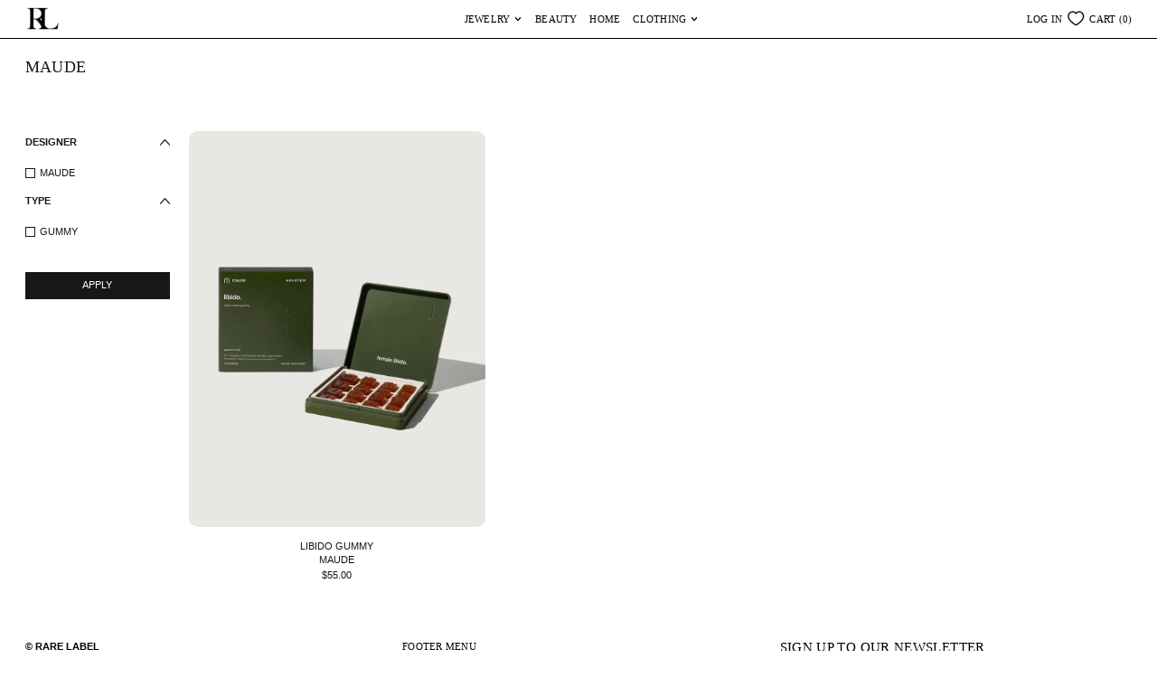

--- FILE ---
content_type: text/css
request_url: https://rarelabel.com/cdn/shop/t/2/assets/base.bundle.css?v=124166832940502161841684127871
body_size: 14293
content:
/** Shopify CDN: Minification failed

Line 4626:0 Expected "}" to go with "{"

**/
/*
! tailwindcss v3.0.23 | MIT License | https://tailwindcss.com
*//*
1. Prevent padding and border from affecting element width. (https://github.com/mozdevs/cssremedy/issues/4)
2. Allow adding a border to an element by just adding a border-width. (https://github.com/tailwindcss/tailwindcss/pull/116)
*/

*,
::before,
::after {
  box-sizing: border-box; /* 1 */
  border-width: 0; /* 2 */
  border-style: solid; /* 2 */
  border-color: #e5e7eb; /* 2 */
}

::before,
::after {
  --tw-content: '';
}

/*
1. Use a consistent sensible line-height in all browsers.
2. Prevent adjustments of font size after orientation changes in iOS.
3. Use a more readable tab size.
4. Use the user's configured `sans` font-family by default.
*/

html {
  line-height: 1.5; /* 1 */
  -webkit-text-size-adjust: 100%; /* 2 */ /* 3 */
  tab-size: 4; /* 3 */
  font-family: ui-sans-serif, system-ui, -apple-system, BlinkMacSystemFont, "Segoe UI", Roboto, "Helvetica Neue", Arial, "Noto Sans", sans-serif, "Apple Color Emoji", "Segoe UI Emoji", "Segoe UI Symbol", "Noto Color Emoji"; /* 4 */
}

/*
1. Remove the margin in all browsers.
2. Inherit line-height from `html` so users can set them as a class directly on the `html` element.
*/

body {
  margin: 0; /* 1 */
  line-height: inherit; /* 2 */
}

/*
1. Add the correct height in Firefox.
2. Correct the inheritance of border color in Firefox. (https://bugzilla.mozilla.org/show_bug.cgi?id=190655)
3. Ensure horizontal rules are visible by default.
*/

hr {
  height: 0; /* 1 */
  color: inherit; /* 2 */
  border-top-width: 1px; /* 3 */
}

/*
Add the correct text decoration in Chrome, Edge, and Safari.
*/

abbr:where([title]) {
  -webkit-text-decoration: underline dotted;
          text-decoration: underline dotted;
}

/*
Remove the default font size and weight for headings.
*/

h1,
h2,
h3,
h4,
h5,
h6 {
  font-size: inherit;
  font-weight: inherit;
}

/*
Reset links to optimize for opt-in styling instead of opt-out.
*/

a {
  color: inherit;
  text-decoration: inherit;
}

/*
Add the correct font weight in Edge and Safari.
*/

b,
strong {
  font-weight: bolder;
}

/*
1. Use the user's configured `mono` font family by default.
2. Correct the odd `em` font sizing in all browsers.
*/

code,
kbd,
samp,
pre {
  font-family: ui-monospace, SFMono-Regular, Menlo, Monaco, Consolas, "Liberation Mono", "Courier New", monospace; /* 1 */
  font-size: 1em; /* 2 */
}

/*
Add the correct font size in all browsers.
*/

small {
  font-size: 80%;
}

/*
Prevent `sub` and `sup` elements from affecting the line height in all browsers.
*/

sub,
sup {
  font-size: 75%;
  line-height: 0;
  position: relative;
  vertical-align: baseline;
}

sub {
  bottom: -0.25em;
}

sup {
  top: -0.5em;
}

/*
1. Remove text indentation from table contents in Chrome and Safari. (https://bugs.chromium.org/p/chromium/issues/detail?id=999088, https://bugs.webkit.org/show_bug.cgi?id=201297)
2. Correct table border color inheritance in all Chrome and Safari. (https://bugs.chromium.org/p/chromium/issues/detail?id=935729, https://bugs.webkit.org/show_bug.cgi?id=195016)
3. Remove gaps between table borders by default.
*/

table {
  text-indent: 0; /* 1 */
  border-color: inherit; /* 2 */
  border-collapse: collapse; /* 3 */
}

/*
1. Change the font styles in all browsers.
2. Remove the margin in Firefox and Safari.
3. Remove default padding in all browsers.
*/

button,
input,
optgroup,
select,
textarea {
  font-family: inherit; /* 1 */
  font-size: 100%; /* 1 */
  line-height: inherit; /* 1 */
  color: inherit; /* 1 */
  margin: 0; /* 2 */
  padding: 0; /* 3 */
}

/*
Remove the inheritance of text transform in Edge and Firefox.
*/

button,
select {
  text-transform: none;
}

/*
1. Correct the inability to style clickable types in iOS and Safari.
2. Remove default button styles.
*/

button,
[type='button'],
[type='reset'],
[type='submit'] {
  -webkit-appearance: button; /* 1 */
  background-color: transparent; /* 2 */
  background-image: none; /* 2 */
}

/*
Use the modern Firefox focus style for all focusable elements.
*/

:-moz-focusring {
  outline: auto;
}

/*
Remove the additional `:invalid` styles in Firefox. (https://github.com/mozilla/gecko-dev/blob/2f9eacd9d3d995c937b4251a5557d95d494c9be1/layout/style/res/forms.css#L728-L737)
*/

:-moz-ui-invalid {
  box-shadow: none;
}

/*
Add the correct vertical alignment in Chrome and Firefox.
*/

progress {
  vertical-align: baseline;
}

/*
Correct the cursor style of increment and decrement buttons in Safari.
*/

::-webkit-inner-spin-button,
::-webkit-outer-spin-button {
  height: auto;
}

/*
1. Correct the odd appearance in Chrome and Safari.
2. Correct the outline style in Safari.
*/

[type='search'] {
  -webkit-appearance: textfield; /* 1 */
  outline-offset: -2px; /* 2 */
}

/*
Remove the inner padding in Chrome and Safari on macOS.
*/

::-webkit-search-decoration {
  -webkit-appearance: none;
}

/*
1. Correct the inability to style clickable types in iOS and Safari.
2. Change font properties to `inherit` in Safari.
*/

::-webkit-file-upload-button {
  -webkit-appearance: button; /* 1 */
  font: inherit; /* 2 */
}

/*
Add the correct display in Chrome and Safari.
*/

summary {
  display: list-item;
}

/*
Removes the default spacing and border for appropriate elements.
*/

blockquote,
dl,
dd,
h1,
h2,
h3,
h4,
h5,
h6,
hr,
figure,
p,
pre {
  margin: 0;
}

fieldset {
  margin: 0;
  padding: 0;
}

legend {
  padding: 0;
}

ol,
ul,
menu {
  list-style: none;
  margin: 0;
  padding: 0;
}

/*
Prevent resizing textareas horizontally by default.
*/

textarea {
  resize: vertical;
}

/*
1. Reset the default placeholder opacity in Firefox. (https://github.com/tailwindlabs/tailwindcss/issues/3300)
2. Set the default placeholder color to the user's configured gray 400 color.
*/

input::placeholder,
textarea::placeholder {
  opacity: 1; /* 1 */
  color: #9ca3af; /* 2 */
}

/*
Set the default cursor for buttons.
*/

button,
[role="button"] {
  cursor: pointer;
}

/*
Make sure disabled buttons don't get the pointer cursor.
*/
:disabled {
  cursor: default;
}

/*
1. Make replaced elements `display: block` by default. (https://github.com/mozdevs/cssremedy/issues/14)
2. Add `vertical-align: middle` to align replaced elements more sensibly by default. (https://github.com/jensimmons/cssremedy/issues/14#issuecomment-634934210)
   This can trigger a poorly considered lint error in some tools but is included by design.
*/

img,
svg,
video,
canvas,
audio,
iframe,
embed,
object {
  display: block; /* 1 */
  vertical-align: middle; /* 2 */
}

/*
Constrain images and videos to the parent width and preserve their intrinsic aspect ratio. (https://github.com/mozdevs/cssremedy/issues/14)
*/

img,
video {
  max-width: 100%;
  height: auto;
}

/*
Ensure the default browser behavior of the `hidden` attribute.
*/

[hidden] {
  display: none;
}
  .font-heading {
    font-family: var(--heading-font-stack);
    font-weight: var(--heading-font-weight);
    font-style: var(--heading-font-style);
    text-transform: var(--heading-capitalize);
    letter-spacing: var(--heading-letterspacing);
    line-height: var(--line-height-heading);
  }
  
  .font-main {
    font-family: var(--main-font-stack);
    font-weight: var(--main-font-weight);
    font-style: var(--main-font-style);
    letter-spacing: 0;
    text-decoration: none;
  }

  .product-tile {
    text-transform: var(--product-tiles-text-transform);
  }
  summary {
  display: block;
  cursor: pointer;
}

  input, textarea, button {
  border-radius: 0px;
}

  .wrapper {
  padding-left: 1.25rem;
  padding-right: 1.25rem;
}

  @media (min-width: 990px) {

  .wrapper {
    padding-left: 2.5rem;
    padding-right: 2.5rem;
  }
}

*, ::before, ::after {
  --tw-translate-x: 0;
  --tw-translate-y: 0;
  --tw-rotate: 0;
  --tw-skew-x: 0;
  --tw-skew-y: 0;
  --tw-scale-x: 1;
  --tw-scale-y: 1;
  --tw-pan-x:  ;
  --tw-pan-y:  ;
  --tw-pinch-zoom:  ;
  --tw-scroll-snap-strictness: proximity;
  --tw-ordinal:  ;
  --tw-slashed-zero:  ;
  --tw-numeric-figure:  ;
  --tw-numeric-spacing:  ;
  --tw-numeric-fraction:  ;
  --tw-ring-inset:  ;
  --tw-ring-offset-width: 0px;
  --tw-ring-offset-color: #fff;
  --tw-ring-color: rgb(59 130 246 / 0.5);
  --tw-ring-offset-shadow: 0 0 #0000;
  --tw-ring-shadow: 0 0 #0000;
  --tw-shadow: 0 0 #0000;
  --tw-shadow-colored: 0 0 #0000;
  --tw-blur:  ;
  --tw-brightness:  ;
  --tw-contrast:  ;
  --tw-grayscale:  ;
  --tw-hue-rotate:  ;
  --tw-invert:  ;
  --tw-saturate:  ;
  --tw-sepia:  ;
  --tw-drop-shadow:  ;
  --tw-backdrop-blur:  ;
  --tw-backdrop-brightness:  ;
  --tw-backdrop-contrast:  ;
  --tw-backdrop-grayscale:  ;
  --tw-backdrop-hue-rotate:  ;
  --tw-backdrop-invert:  ;
  --tw-backdrop-opacity:  ;
  --tw-backdrop-saturate:  ;
  --tw-backdrop-sepia:  ;
}
.container {
  width: 100%;
}
.\!container {
  width: 100% !important;
}
@media (min-width: 375px) {

  .container {
    max-width: 375px;
  }

  .\!container {
    max-width: 375px !important;
  }
}
@media (min-width: 640px) {

  .container {
    max-width: 640px;
  }

  .\!container {
    max-width: 640px !important;
  }
}
@media (min-width: 768px) {

  .container {
    max-width: 768px;
  }

  .\!container {
    max-width: 768px !important;
  }
}
@media (min-width: 990px) {

  .container {
    max-width: 990px;
  }

  .\!container {
    max-width: 990px !important;
  }
}
@media (min-width: 1400px) {

  .container {
    max-width: 1400px;
  }

  .\!container {
    max-width: 1400px !important;
  }
}
.aspect-w-1 {
  aspect-ratio: var(--tw-aspect-w) / var(--tw-aspect-h);
  --tw-aspect-w: 1;
}
.aspect-h-1 {
  --tw-aspect-h: 1;
}
.aspect-w-4 {
  aspect-ratio: var(--tw-aspect-w) / var(--tw-aspect-h);
  --tw-aspect-w: 4;
}
.aspect-h-3 {
  --tw-aspect-h: 3;
}
.aspect-w-3 {
  aspect-ratio: var(--tw-aspect-w) / var(--tw-aspect-h);
  --tw-aspect-w: 3;
}
.aspect-h-4 {
  --tw-aspect-h: 4;
}
.aspect-w-10 {
  aspect-ratio: var(--tw-aspect-w) / var(--tw-aspect-h);
  --tw-aspect-w: 10;
}
.aspect-w-16 {
  aspect-ratio: var(--tw-aspect-w) / var(--tw-aspect-h);
  --tw-aspect-w: 16;
}
.aspect-h-9 {
  --tw-aspect-h: 9;
}
.aspect-w-2\.35 {
  aspect-ratio: var(--tw-aspect-w) / var(--tw-aspect-h);
  --tw-aspect-w: 2.35;
}
.aspect-w-2 {
  aspect-ratio: var(--tw-aspect-w) / var(--tw-aspect-h);
  --tw-aspect-w: 2;
}
/*
  Button face
  */
.btn, .push-btn-surface, .shopify-payment-button__button--unbranded::before {
  position: relative;
  display: inline-block;
  cursor: pointer;
  border-radius: var(--button-border-radius);
  padding-left: 1rem;
  padding-right: 1rem;
  padding-top: 0.75rem;
  padding-bottom: 0.75rem;
  text-align: center;
  font-size: var(--font-size-base);
  line-height: var(--base-line-height);
    text-transform: var(--button-text-transform);
    background: rgb(var(--color-button-background));
    color: rgb(var(--color-button-text));
    box-shadow: inset 0 0 0 var(--button-border-width)
      rgb(var(--color-button-border));
    box-sizing: border-box;
    transition: transform 0.1s cubic-bezier(0.215, 0.61, 0.355, 1);
    font-weight: var(--main-font-weight);
}
/*
  Button shadow
  */
.btn::after,
  .push-btn::after,
  .shopify-payment-button__button::after {
    content: '';
    position: absolute;
    top: var(--button-drop-shadow-top-size);
    left: var(--button-drop-shadow-left-size);
    height: 100%;
    width: 100%;
    border-radius: var(--button-border-radius);
    display: var(--button-shadow-display);
    background-color: rgb(var(--color-button-shadow));
    background-image: var(--color-button-shadow);
    border-width: var(--button-shadow-border-width);
    border-color: rgb(var(--color-button-border));
    z-index: -1;
  }
.push-btn--no-shadow::after {
    display: none;
  }
/*
  Helper class for secondary style
  */
.push-btn-surface--secondary {
  --tw-bg-opacity: 1;
  background-color: rgba(var(--color-scheme-secondary-background), var(--tw-bg-opacity));
  --tw-text-opacity: 1;
  color: rgba(var(--color-scheme-text), var(--tw-text-opacity));
    box-shadow: inset 0 0 0 var(--input-border-width)
      rgb(var(--color-button-border));
}
/*
  Relative classes needed for shadows
  */
.push-btn {
    position: relative;
  }
/*
  Hover effect
  */
.push-btn:hover .push-btn-surface {
    transform: translate(
      var(--button-hover-left-size),
      var(--button-hover-top-size)
    );
  }
/*
  Pop effect - this is used when push effect isn't desirable.. e.g. rows of buttons
  */
.push-btn--pop:hover .push-btn-surface {
    transform: translate(
      calc(var(--button-hover-left-size) * -0.5),
      calc(var(--button-hover-top-size) * -0.5)
    );
  }
.push-btn .push-btn-surface:not(input[type=submit]) {
    pointer-events: none;
  }
input[type="text"], input[type="email"], input[type="tel"], input[type="password"], .input, select {
  position: relative;
  display: inline-block;
  cursor: pointer;
  -webkit-appearance: none;
          appearance: none;
  border-radius: var(--button-border-radius);
  padding-left: 1rem;
  padding-right: 1rem;
  padding-top: 0.75rem;
  padding-bottom: 0.75rem;
  font-size: var(--font-size-base);
  line-height: var(--base-line-height);
    box-shadow: inset 0 0 0 var(--input-border-width)
      rgb(var(--color-button-border));
    box-sizing: border-box;
    background-color: rgb(var( --color-scheme-secondary-background));
}
.sr-only {
  position: absolute;
  width: 1px;
  height: 1px;
  padding: 0;
  margin: -1px;
  overflow: hidden;
  clip: rect(0, 0, 0, 0);
  white-space: nowrap;
  border-width: 0;
}
.pointer-events-none {
  pointer-events: none;
}
.visible {
  visibility: visible;
}
.\!visible {
  visibility: visible !important;
}
.invisible {
  visibility: hidden;
}
.static {
  position: static;
}
.fixed {
  position: fixed;
}
.absolute {
  position: absolute;
}
.relative {
  position: relative;
}
.inset-0 {
  top: 0px;
  right: 0px;
  bottom: 0px;
  left: 0px;
}
.top-0 {
  top: 0px;
}
.left-0 {
  left: 0px;
}
.bottom-0 {
  bottom: 0px;
}
.right-0 {
  right: 0px;
}
.top-2\.5 {
  top: 0.625rem;
}
.right-2\.5 {
  right: 0.625rem;
}
.top-2 {
  top: 0.5rem;
}
.right-2 {
  right: 0.5rem;
}
.bottom-8 {
  bottom: 2rem;
}
.top-1\/2 {
  top: 50%;
}
.-bottom-1\.5 {
  bottom: -0.375rem;
}
.-right-1\.5 {
  right: -0.375rem;
}
.-bottom-1 {
  bottom: -0.25rem;
}
.-right-1 {
  right: -0.25rem;
}
.left-1\/2 {
  left: 50%;
}
.left-\[20\%\] {
  left: 20%;
}
.left-\[40\%\] {
  left: 40%;
}
.left-\[60\%\] {
  left: 60%;
}
.left-\[80\%\] {
  left: 80%;
}
.top-1 {
  top: 0.25rem;
}
.right-1 {
  right: 0.25rem;
}
.z-10 {
  z-index: 10;
}
.z-0 {
  z-index: 0;
}
.z-50 {
  z-index: 50;
}
.z-30 {
  z-index: 30;
}
.z-20 {
  z-index: 20;
}
.z-40 {
  z-index: 40;
}
.z-\[-1\] {
  z-index: -1;
}
.z-shape-divider {
  z-index: 20;
}
.z-sticker {
  z-index: 30;
}
.z-product-modal {
  z-index: 100;
}
.z-\[2\] {
  z-index: 2;
}
.col-span-6 {
  grid-column: span 6 / span 6;
}
.col-span-4 {
  grid-column: span 4 / span 4;
}
.col-span-full {
  grid-column: 1 / -1;
}
.col-span-2 {
  grid-column: span 2 / span 2;
}
.col-span-1 {
  grid-column: span 1 / span 1;
}
.col-span-14 {
  grid-column: span 14 / span 14;
}
.col-span-8 {
  grid-column: span 8 / span 8;
}
.col-span-3 {
  grid-column: span 3 / span 3;
}
.col-start-4 {
  grid-column-start: 4;
}
.col-start-1 {
  grid-column-start: 1;
}
.row-span-2 {
  grid-row: span 2 / span 2;
}
.row-start-3 {
  grid-row-start: 3;
}
.row-start-1 {
  grid-row-start: 1;
}
.row-start-2 {
  grid-row-start: 2;
}
.-m-1 {
  margin: -0.25rem;
}
.m-auto {
  margin: auto;
}
.m-0 {
  margin: 0px;
}
.mx-auto {
  margin-left: auto;
  margin-right: auto;
}
.-mx-5 {
  margin-left: -1.25rem;
  margin-right: -1.25rem;
}
.-mx-2 {
  margin-left: -0.5rem;
  margin-right: -0.5rem;
}
.mx-2 {
  margin-left: 0.5rem;
  margin-right: 0.5rem;
}
.-mx-2\.5 {
  margin-left: -0.625rem;
  margin-right: -0.625rem;
}
.my-auto {
  margin-top: auto;
  margin-bottom: auto;
}
.mx-5 {
  margin-left: 1.25rem;
  margin-right: 1.25rem;
}
.-mx-1 {
  margin-left: -0.25rem;
  margin-right: -0.25rem;
}
.my-2 {
  margin-top: 0.5rem;
  margin-bottom: 0.5rem;
}
.my-5 {
  margin-top: 1.25rem;
  margin-bottom: 1.25rem;
}
.my-3 {
  margin-top: 0.75rem;
  margin-bottom: 0.75rem;
}
.my-8 {
  margin-top: 2rem;
  margin-bottom: 2rem;
}
.my-1 {
  margin-top: 0.25rem;
  margin-bottom: 0.25rem;
}
.mx-1 {
  margin-left: 0.25rem;
  margin-right: 0.25rem;
}
.mr-1 {
  margin-right: 0.25rem;
}
.ml-auto {
  margin-left: auto;
}
.mt-8 {
  margin-top: 2rem;
}
.mt-4 {
  margin-top: 1rem;
}
.mb-2 {
  margin-bottom: 0.5rem;
}
.mt-5 {
  margin-top: 1.25rem;
}
.mb-5 {
  margin-bottom: 1.25rem;
}
.mt-2\.5 {
  margin-top: 0.625rem;
}
.mt-2 {
  margin-top: 0.5rem;
}
.mt-10 {
  margin-top: 2.5rem;
}
.mb-2\.5 {
  margin-bottom: 0.625rem;
}
.mb-1 {
  margin-bottom: 0.25rem;
}
.mb-4 {
  margin-bottom: 1rem;
}
.ml-2 {
  margin-left: 0.5rem;
}
.mr-5 {
  margin-right: 1.25rem;
}
.mt-auto {
  margin-top: auto;
}
.ml-1 {
  margin-left: 0.25rem;
}
.-mt-2 {
  margin-top: -0.5rem;
}
.ml-5 {
  margin-left: 1.25rem;
}
.mr-10 {
  margin-right: 2.5rem;
}
.-mr-2\.5 {
  margin-right: -0.625rem;
}
.-mr-2 {
  margin-right: -0.5rem;
}
.-mt-5 {
  margin-top: -1.25rem;
}
.mr-auto {
  margin-right: auto;
}
.-mt-2\.5 {
  margin-top: -0.625rem;
}
.mt-1 {
  margin-top: 0.25rem;
}
.mt-1\.5 {
  margin-top: 0.375rem;
}
.-mt-shape-divider {
  margin-top: calc(var(--shape-divider-offset) * -1);
}
.-mb-shape-divider {
  margin-bottom: calc(var(--shape-divider-offset) * -1);
}
.ml-\[0\.1rem\] {
  margin-left: 0.1rem;
}
.-ml-0\.5 {
  margin-left: -0.125rem;
}
.-ml-0 {
  margin-left: -0px;
}
.mb-8 {
  margin-bottom: 2rem;
}
.mt-\[\.0625rem\] {
  margin-top: .0625rem;
}
.ml-2\.5 {
  margin-left: 0.625rem;
}
.mt-\[\.225rem\] {
  margin-top: .225rem;
}
.mr-1\.5 {
  margin-right: 0.375rem;
}
.mr-2 {
  margin-right: 0.5rem;
}
.-mt-0\.5 {
  margin-top: -0.125rem;
}
.-mt-0 {
  margin-top: -0px;
}
.mb-10 {
  margin-bottom: 2.5rem;
}
.mr-4 {
  margin-right: 1rem;
}
.block {
  display: block;
}
.inline-block {
  display: inline-block;
}
.inline {
  display: inline;
}
.flex {
  display: flex;
}
.inline-flex {
  display: inline-flex;
}
.table {
  display: table;
}
.grid {
  display: grid;
}
.contents {
  display: contents;
}
.hidden {
  display: none;
}
.\!hidden {
  display: none !important;
}
.h-5 {
  height: 1.25rem;
}
.h-full {
  height: 100%;
}
.h-screen {
  height: 100vh;
}
.h-2 {
  height: 0.5rem;
}
.h-6 {
  height: 1.5rem;
}
.h-4 {
  height: 1rem;
}
.h-10 {
  height: 2.5rem;
}
.h-8 {
  height: 2rem;
}
.h-16 {
  height: 4rem;
}
.h-0\.5 {
  height: 0.125rem;
}
.h-0 {
  height: 0px;
}
.h-3 {
  height: 0.75rem;
}
.h-\[var\(--input-border-width\)\] {
  height: var(--input-border-width);
}
.h-24 {
  height: 6rem;
}
.max-h-three-quarters-screen-height {
  max-height: 75vh;
}
.max-h-full {
  max-height: 100%;
}
.min-h-screen {
  min-height: 100vh;
}
.w-5 {
  width: 1.25rem;
}
.w-12 {
  width: 3rem;
}
.w-full {
  width: 100%;
}
.w-auto {
  width: auto;
}
.w-10 {
  width: 2.5rem;
}
.w-10\/12 {
  width: 83.333333%;
}
.w-8 {
  width: 2rem;
}
.w-3 {
  width: 0.75rem;
}
.w-40 {
  width: 10rem;
}
.w-2 {
  width: 0.5rem;
}
.w-6 {
  width: 1.5rem;
}
.w-11\/12 {
  width: 91.666667%;
}
.w-1\/3 {
  width: 33.333333%;
}
.w-0 {
  width: 0px;
}
.w-1\/2 {
  width: 50%;
}
.w-4\/5 {
  width: 80%;
}
.w-4 {
  width: 1rem;
}
.w-3\/5 {
  width: 60%;
}
.w-2\.5 {
  width: 0.625rem;
}
.w-1\/5 {
  width: 20%;
}
.min-w-full {
  min-width: 100%;
}
.min-w-\[0\] {
  min-width: 0;
}
.min-w-\[2\.5rem\] {
  min-width: 2.5rem;
}
.max-w-site {
  max-width: var(--max-site-width);
}
.max-w-xs {
  max-width: 20rem;
}
.max-w-none {
  max-width: none;
}
.max-w-5xl {
  max-width: 64rem;
}
.max-w-xl {
  max-width: 36rem;
}
.max-w-2xl {
  max-width: 42rem;
}
.max-w-4xl {
  max-width: 56rem;
}
.max-w-7xl {
  max-width: 80rem;
}
.max-w-md {
  max-width: 28rem;
}
.max-w-full {
  max-width: 100%;
}
.max-w-\[12rem\] {
  max-width: 12rem;
}
.max-w-3xl {
  max-width: 48rem;
}
.max-w-lg {
  max-width: 32rem;
}
.max-w-sm {
  max-width: 24rem;
}
.max-w-min {
  max-width: min-content;
}
.max-w-\[20rem\] {
  max-width: 20rem;
}
.max-w-\[3rem\] {
  max-width: 3rem;
}
.flex-auto {
  flex: 1 1 auto;
}
.flex-1 {
  flex: 1 1 0%;
}
.flex-shrink-0 {
  flex-shrink: 0;
}
.shrink-0 {
  flex-shrink: 0;
}
.flex-grow {
  flex-grow: 1;
}
.flex-grow-0 {
  flex-grow: 0;
}
.grow-0 {
  flex-grow: 0;
}
.grow {
  flex-grow: 1;
}
.basis-5 {
  flex-basis: 1.25rem;
}
.table-fixed {
  table-layout: fixed;
}
.origin-top-left {
  transform-origin: top left;
}
.origin-center {
  transform-origin: center;
}
.translate-y-full {
  --tw-translate-y: 100%;
  transform: translate(var(--tw-translate-x), var(--tw-translate-y)) rotate(var(--tw-rotate)) skewX(var(--tw-skew-x)) skewY(var(--tw-skew-y)) scaleX(var(--tw-scale-x)) scaleY(var(--tw-scale-y));
}
.-translate-y-1\/2 {
  --tw-translate-y: -50%;
  transform: translate(var(--tw-translate-x), var(--tw-translate-y)) rotate(var(--tw-rotate)) skewX(var(--tw-skew-x)) skewY(var(--tw-skew-y)) scaleX(var(--tw-scale-x)) scaleY(var(--tw-scale-y));
}
.translate-y-\[calc\(100\%-var\(--drop-down-offset\)\)\] {
  --tw-translate-y: calc(100% - var(--drop-down-offset));
  transform: translate(var(--tw-translate-x), var(--tw-translate-y)) rotate(var(--tw-rotate)) skewX(var(--tw-skew-x)) skewY(var(--tw-skew-y)) scaleX(var(--tw-scale-x)) scaleY(var(--tw-scale-y));
}
.translate-y-\[calc\(100\%-var\(--section-border-thickness\)\)\] {
  --tw-translate-y: calc(100% - var(--section-border-thickness));
  transform: translate(var(--tw-translate-x), var(--tw-translate-y)) rotate(var(--tw-rotate)) skewX(var(--tw-skew-x)) skewY(var(--tw-skew-y)) scaleX(var(--tw-scale-x)) scaleY(var(--tw-scale-y));
}
.translate-x-\[99\.95\%\] {
  --tw-translate-x: 99.95%;
  transform: translate(var(--tw-translate-x), var(--tw-translate-y)) rotate(var(--tw-rotate)) skewX(var(--tw-skew-x)) skewY(var(--tw-skew-y)) scaleX(var(--tw-scale-x)) scaleY(var(--tw-scale-y));
}
.-translate-y-full {
  --tw-translate-y: -100%;
  transform: translate(var(--tw-translate-x), var(--tw-translate-y)) rotate(var(--tw-rotate)) skewX(var(--tw-skew-x)) skewY(var(--tw-skew-y)) scaleX(var(--tw-scale-x)) scaleY(var(--tw-scale-y));
}
.-translate-y-4 {
  --tw-translate-y: -1rem;
  transform: translate(var(--tw-translate-x), var(--tw-translate-y)) rotate(var(--tw-rotate)) skewX(var(--tw-skew-x)) skewY(var(--tw-skew-y)) scaleX(var(--tw-scale-x)) scaleY(var(--tw-scale-y));
}
.translate-y-4 {
  --tw-translate-y: 1rem;
  transform: translate(var(--tw-translate-x), var(--tw-translate-y)) rotate(var(--tw-rotate)) skewX(var(--tw-skew-x)) skewY(var(--tw-skew-y)) scaleX(var(--tw-scale-x)) scaleY(var(--tw-scale-y));
}
.-translate-x-full {
  --tw-translate-x: -100%;
  transform: translate(var(--tw-translate-x), var(--tw-translate-y)) rotate(var(--tw-rotate)) skewX(var(--tw-skew-x)) skewY(var(--tw-skew-y)) scaleX(var(--tw-scale-x)) scaleY(var(--tw-scale-y));
}
.translate-x-0 {
  --tw-translate-x: 0px;
  transform: translate(var(--tw-translate-x), var(--tw-translate-y)) rotate(var(--tw-rotate)) skewX(var(--tw-skew-x)) skewY(var(--tw-skew-y)) scaleX(var(--tw-scale-x)) scaleY(var(--tw-scale-y));
}
.-translate-x-1\/2 {
  --tw-translate-x: -50%;
  transform: translate(var(--tw-translate-x), var(--tw-translate-y)) rotate(var(--tw-rotate)) skewX(var(--tw-skew-x)) skewY(var(--tw-skew-y)) scaleX(var(--tw-scale-x)) scaleY(var(--tw-scale-y));
}
.translate-x-full {
  --tw-translate-x: 100%;
  transform: translate(var(--tw-translate-x), var(--tw-translate-y)) rotate(var(--tw-rotate)) skewX(var(--tw-skew-x)) skewY(var(--tw-skew-y)) scaleX(var(--tw-scale-x)) scaleY(var(--tw-scale-y));
}
.rotate-180 {
  --tw-rotate: 180deg;
  transform: translate(var(--tw-translate-x), var(--tw-translate-y)) rotate(var(--tw-rotate)) skewX(var(--tw-skew-x)) skewY(var(--tw-skew-y)) scaleX(var(--tw-scale-x)) scaleY(var(--tw-scale-y));
}
.-rotate-45 {
  --tw-rotate: -45deg;
  transform: translate(var(--tw-translate-x), var(--tw-translate-y)) rotate(var(--tw-rotate)) skewX(var(--tw-skew-x)) skewY(var(--tw-skew-y)) scaleX(var(--tw-scale-x)) scaleY(var(--tw-scale-y));
}
.scale-\[1\.01\] {
  --tw-scale-x: 1.01;
  --tw-scale-y: 1.01;
  transform: translate(var(--tw-translate-x), var(--tw-translate-y)) rotate(var(--tw-rotate)) skewX(var(--tw-skew-x)) skewY(var(--tw-skew-y)) scaleX(var(--tw-scale-x)) scaleY(var(--tw-scale-y));
}
.-scale-x-\[1\] {
  --tw-scale-x: -1;
  transform: translate(var(--tw-translate-x), var(--tw-translate-y)) rotate(var(--tw-rotate)) skewX(var(--tw-skew-x)) skewY(var(--tw-skew-y)) scaleX(var(--tw-scale-x)) scaleY(var(--tw-scale-y));
}
.transform {
  transform: translate(var(--tw-translate-x), var(--tw-translate-y)) rotate(var(--tw-rotate)) skewX(var(--tw-skew-x)) skewY(var(--tw-skew-y)) scaleX(var(--tw-scale-x)) scaleY(var(--tw-scale-y));
}
.cursor-pointer {
  cursor: pointer;
}
.cursor-progress {
  cursor: progress;
}
.cursor-not-allowed {
  cursor: not-allowed;
}
.cursor-zoom-in {
  cursor: zoom-in;
}
.resize {
  resize: both;
}
.list-none {
  list-style-type: none;
}
.appearance-none {
  -webkit-appearance: none;
          appearance: none;
}
.grid-flow-row-dense {
  grid-auto-flow: row dense;
}
.auto-rows-max {
  grid-auto-rows: max-content;
}
.grid-cols-none {
  grid-template-columns: none;
}
.grid-cols-1 {
  grid-template-columns: repeat(1, minmax(0, 1fr));
}
.grid-cols-2 {
  grid-template-columns: repeat(2, minmax(0, 1fr));
}
.grid-cols-3 {
  grid-template-columns: repeat(3, minmax(0, 1fr));
}
.grid-cols-4 {
  grid-template-columns: repeat(4, minmax(0, 1fr));
}
.grid-cols-5 {
  grid-template-columns: repeat(5, minmax(0, 1fr));
}
.grid-cols-6 {
  grid-template-columns: repeat(6, minmax(0, 1fr));
}
.grid-cols-7 {
  grid-template-columns: repeat(7, minmax(0, 1fr));
}
.grid-cols-8 {
  grid-template-columns: repeat(8, minmax(0, 1fr));
}
.grid-cols-9 {
  grid-template-columns: repeat(9, minmax(0, 1fr));
}
.grid-cols-10 {
  grid-template-columns: repeat(10, minmax(0, 1fr));
}
.grid-cols-11 {
  grid-template-columns: repeat(11, minmax(0, 1fr));
}
.grid-cols-12 {
  grid-template-columns: repeat(12, minmax(0, 1fr));
}
.grid-cols-14 {
  grid-template-columns: repeat(14, minmax(0, 1fr));
}
.flex-row {
  flex-direction: row;
}
.flex-col {
  flex-direction: column;
}
.flex-wrap {
  flex-wrap: wrap;
}
.flex-nowrap {
  flex-wrap: nowrap;
}
.place-content-center {
  place-content: center;
}
.items-start {
  align-items: flex-start;
}
.items-end {
  align-items: flex-end;
}
.items-center {
  align-items: center;
}
.items-stretch {
  align-items: stretch;
}
.justify-start {
  justify-content: flex-start;
}
.justify-end {
  justify-content: flex-end;
}
.justify-center {
  justify-content: center;
}
.justify-between {
  justify-content: space-between;
}
.gap-5 {
  gap: 1.25rem;
}
.gap-2 {
  gap: 0.5rem;
}
.gap-10 {
  gap: 2.5rem;
}
.gap-theme {
  gap: var(--grid-gap);
}
.gap-2\.5 {
  gap: 0.625rem;
}
.gap-1 {
  gap: 0.25rem;
}
.gap-4 {
  gap: 1rem;
}
.space-y-5 > :not([hidden]) ~ :not([hidden]) {
  --tw-space-y-reverse: 0;
  margin-top: calc(1.25rem * calc(1 - var(--tw-space-y-reverse)));
  margin-bottom: calc(1.25rem * var(--tw-space-y-reverse));
}
.space-y-2\.5 > :not([hidden]) ~ :not([hidden]) {
  --tw-space-y-reverse: 0;
  margin-top: calc(0.625rem * calc(1 - var(--tw-space-y-reverse)));
  margin-bottom: calc(0.625rem * var(--tw-space-y-reverse));
}
.space-y-2 > :not([hidden]) ~ :not([hidden]) {
  --tw-space-y-reverse: 0;
  margin-top: calc(0.5rem * calc(1 - var(--tw-space-y-reverse)));
  margin-bottom: calc(0.5rem * var(--tw-space-y-reverse));
}
.space-y-1\.5 > :not([hidden]) ~ :not([hidden]) {
  --tw-space-y-reverse: 0;
  margin-top: calc(0.375rem * calc(1 - var(--tw-space-y-reverse)));
  margin-bottom: calc(0.375rem * var(--tw-space-y-reverse));
}
.space-y-1 > :not([hidden]) ~ :not([hidden]) {
  --tw-space-y-reverse: 0;
  margin-top: calc(0.25rem * calc(1 - var(--tw-space-y-reverse)));
  margin-bottom: calc(0.25rem * var(--tw-space-y-reverse));
}
.space-y-double-section-vertical-spacing > :not([hidden]) ~ :not([hidden]) {
  --tw-space-y-reverse: 0;
  margin-top: calc(calc(var(--section-vertical-spacing)*2) * calc(1 - var(--tw-space-y-reverse)));
  margin-bottom: calc(calc(var(--section-vertical-spacing)*2) * var(--tw-space-y-reverse));
}
.space-y-3 > :not([hidden]) ~ :not([hidden]) {
  --tw-space-y-reverse: 0;
  margin-top: calc(0.75rem * calc(1 - var(--tw-space-y-reverse)));
  margin-bottom: calc(0.75rem * var(--tw-space-y-reverse));
}
.justify-self-start {
  justify-self: start;
}
.justify-self-end {
  justify-self: end;
}
.overflow-auto {
  overflow: auto;
}
.overflow-hidden {
  overflow: hidden;
}
.overflow-y-auto {
  overflow-y: auto;
}
.overflow-x-scroll {
  overflow-x: scroll;
}
.whitespace-nowrap {
  white-space: nowrap;
}
.break-words {
  overflow-wrap: break-word;
}
.break-all {
  word-break: break-all;
}
.rounded-full {
  border-radius: 9999px;
}
.rounded-button {
  border-radius: var(--button-border-radius);
}
.border-1 {
  border-width: 1px;
}
.border-2 {
  border-width: 2px;
}
.border-3 {
  border-width: 3px;
}
.border-4 {
  border-width: 4px;
}
.border-5 {
  border-width: 5px;
}
.border {
  border-width: 1px;
}
.border-0 {
  border-width: 0;
}
.border-input {
  border-width: var(--input-border-width);
}
.border-button {
  border-width: var(--button-border-width);
}
.border-section {
  border-width: var(--section-border-thickness);
}
.border-b-section {
  border-bottom-width: var(--section-border-thickness);
}
.border-b-2 {
  border-bottom-width: 2px;
}
.border-t-2 {
  border-top-width: 2px;
}
.border-t-section {
  border-top-width: var(--section-border-thickness);
}
.border-t-input {
  border-top-width: var(--input-border-width);
}
.border-b-input {
  border-bottom-width: var(--input-border-width);
}
.border-r-section {
  border-right-width: var(--section-border-thickness);
}
.border-b-1 {
  border-bottom-width: 1px;
}
.border-r-input {
  border-right-width: var(--input-border-width);
}
.border-t-1 {
  border-top-width: 1px;
}
.border-l-section {
  border-left-width: var(--section-border-thickness);
}
.border-dashed {
  border-style: dashed;
}
.border-border {
  --tw-border-opacity: 1;
  border-color: rgba(var(--color-border), var(--tw-border-opacity));
}
.border-scheme-text {
  --tw-border-opacity: 1;
  border-color: rgba(var(--color-scheme-text), var(--tw-border-opacity));
}
.border-scheme-error {
  --tw-border-opacity: 1;
  border-color: rgb(245 0 0 / var(--tw-border-opacity));
}
.border-transparent {
  border-color: transparent;
}
.border-scheme-accent {
  --tw-border-opacity: 1;
  border-color: rgba(var(--color-scheme-accent), var(--tw-border-opacity));
}
.border-b-scheme-text {
  --tw-border-opacity: 1;
  border-bottom-color: rgba(var(--color-scheme-text), var(--tw-border-opacity));
}
.border-opacity-5 {
  --tw-border-opacity: 0.05;
}
.border-opacity-10 {
  --tw-border-opacity: 0.1;
}
.bg-scheme-card {
  --tw-bg-opacity: 1;
  background-color: rgba(var(--color-scheme-card), var(--tw-bg-opacity));
}
.bg-scheme-text {
  --tw-bg-opacity: 1;
  background-color: rgba(var(--color-scheme-text), var(--tw-bg-opacity));
}
.bg-current {
  background-color: currentColor;
}
.bg-scheme-accent {
  --tw-bg-opacity: 1;
  background-color: rgba(var(--color-scheme-accent), var(--tw-bg-opacity));
}
.bg-scheme-background {
  --tw-bg-opacity: 1;
  background-color: rgba(var(--color-scheme-background), var(--tw-bg-opacity));
}
.bg-white {
  --tw-bg-opacity: 1;
  background-color: rgb(255 255 255 / var(--tw-bg-opacity));
}
.bg-transparent {
  background-color: transparent;
}
.bg-neutral-100 {
  --tw-bg-opacity: 1;
  background-color: rgb(245 245 245 / var(--tw-bg-opacity));
}
.bg-scheme-secondary-background {
  --tw-bg-opacity: 1;
  background-color: rgba(var(--color-scheme-secondary-background), var(--tw-bg-opacity));
}
.bg-yellow-500 {
  --tw-bg-opacity: 1;
  background-color: rgb(234 179 8 / var(--tw-bg-opacity));
}
.bg-scheme-text\/75 {
  background-color: rgba(var(--color-scheme-text), 0.75);
}
.bg-scheme-gradient {
  background-image: var(--color-scheme-gradient);
}
.bg-gradient-to-t {
  background-image: linear-gradient(to top, var(--tw-gradient-stops));
}
.bg-gradient-to-b {
  background-image: linear-gradient(to bottom, var(--tw-gradient-stops));
}
.from-scheme-background {
  --tw-gradient-from: rgb(var(--color-scheme-background));
  --tw-gradient-stops: var(--tw-gradient-from), var(--tw-gradient-to, rgba(var(--color-scheme-background), 0));
}
.to-transparent {
  --tw-gradient-to: transparent;
}
.bg-cover {
  background-size: cover;
}
.fill-current {
  fill: currentColor;
}
.stroke-01 {
  stroke-width: 0.1;
}
.object-cover {
  object-fit: cover;
}
.object-left-top {
  object-position: left top;
}
.object-top {
  object-position: top;
}
.object-right-top {
  object-position: right top;
}
.object-left {
  object-position: left;
}
.object-center {
  object-position: center;
}
.object-right {
  object-position: right;
}
.object-left-bottom {
  object-position: left bottom;
}
.object-bottom {
  object-position: bottom;
}
.object-right-bottom {
  object-position: right bottom;
}
.p-2 {
  padding: 0.5rem;
}
.p-5 {
  padding: 1.25rem;
}
.p-4 {
  padding: 1rem;
}
.p-1 {
  padding: 0.25rem;
}
.p-2\.5 {
  padding: 0.625rem;
}
.p-0 {
  padding: 0px;
}
.p-0\.5 {
  padding: 0.125rem;
}
.p-\[2px\] {
  padding: 2px;
}
.px-section {
  padding-left: var(--section-x-padding);
  padding-right: var(--section-x-padding);
}
.py-12 {
  padding-top: 3rem;
  padding-bottom: 3rem;
}
.py-5 {
  padding-top: 1.25rem;
  padding-bottom: 1.25rem;
}
.py-section-vertical-spacing {
  padding-top: var(--section-vertical-spacing);
  padding-bottom: var(--section-vertical-spacing);
}
.py-1 {
  padding-top: 0.25rem;
  padding-bottom: 0.25rem;
}
.px-5 {
  padding-left: 1.25rem;
  padding-right: 1.25rem;
}
.py-4 {
  padding-top: 1rem;
  padding-bottom: 1rem;
}
.py-2 {
  padding-top: 0.5rem;
  padding-bottom: 0.5rem;
}
.py-10 {
  padding-top: 2.5rem;
  padding-bottom: 2.5rem;
}
.py-8 {
  padding-top: 2rem;
  padding-bottom: 2rem;
}
.py-2\.5 {
  padding-top: 0.625rem;
  padding-bottom: 0.625rem;
}
.px-2\.5 {
  padding-left: 0.625rem;
  padding-right: 0.625rem;
}
.px-2 {
  padding-left: 0.5rem;
  padding-right: 0.5rem;
}
.px-1\.5 {
  padding-left: 0.375rem;
  padding-right: 0.375rem;
}
.px-1 {
  padding-left: 0.25rem;
  padding-right: 0.25rem;
}
.py-1\.5 {
  padding-top: 0.375rem;
  padding-bottom: 0.375rem;
}
.py-0\.5 {
  padding-top: 0.125rem;
  padding-bottom: 0.125rem;
}
.py-0 {
  padding-top: 0px;
  padding-bottom: 0px;
}
.pt-media-shadow {
  padding-top: var(--media-drop-shadow-size);
}
.pb-media-shadow {
  padding-bottom: var(--media-drop-shadow-size);
}
.pb-section {
  padding-bottom: var(--section-x-padding);
}
.pl-5 {
  padding-left: 1.25rem;
}
.pt-button-shadow {
  padding-top: var(--button-drop-shadow-size);
}
.pb-button-shadow {
  padding-bottom: var(--button-drop-shadow-size);
}
.pr-1 {
  padding-right: 0.25rem;
}
.pl-9 {
  padding-left: 2.25rem;
}
.pb-5 {
  padding-bottom: 1.25rem;
}
.pt-screen-height {
  padding-top: 100vh;
}
.pt-three-quarters-screen-height {
  padding-top: 75vh;
}
.pt-two-thirds-screen-height {
  padding-top: 66.6vh;
}
.pt-half-screen-height {
  padding-top: 50vh;
}
.pt-600 {
  padding-top: 600px;
}
.pt-700 {
  padding-top: 700px;
}
.pt-800 {
  padding-top: 800px;
}
.pt-card-shadow {
  padding-top: var(--card-drop-shadow-size);
}
.pb-card-shadow {
  padding-bottom: var(--card-drop-shadow-size);
}
.pt-half-section-vertical-spacing {
  padding-top: calc(var(--section-vertical-spacing)/2);
}
.pb-section-vertical-spacing {
  padding-bottom: var(--section-vertical-spacing);
}
.pt-section-vertical-spacing {
  padding-top: var(--section-vertical-spacing);
}
.pr-12 {
  padding-right: 3rem;
}
.pb-safe-bottom {
  padding-bottom: calc(2rem + env(safe-area-inset-bottom));
}
.pt-2\.5 {
  padding-top: 0.625rem;
}
.pt-5 {
  padding-top: 1.25rem;
}
.pt-2 {
  padding-top: 0.5rem;
}
.pt-4 {
  padding-top: 1rem;
}
.pb-16 {
  padding-bottom: 4rem;
}
.pb-2\.5 {
  padding-bottom: 0.625rem;
}
.pb-2 {
  padding-bottom: 0.5rem;
}
.pb-1 {
  padding-bottom: 0.25rem;
}
.pb-4 {
  padding-bottom: 1rem;
}
.pr-2\.5 {
  padding-right: 0.625rem;
}
.pr-2 {
  padding-right: 0.5rem;
}
.pt-media-shadow-half {
  padding-top: var(--media-drop-shadow-size-half);
}
.pb-media-shadow-half {
  padding-bottom: var(--media-drop-shadow-size-half);
}
.pr-media-shadow-half {
  padding-right: var(--media-drop-shadow-size-half);
}
.pr-10 {
  padding-right: 2.5rem;
}
.pl-100 {
  padding-left: 100%;
}
.pb-8 {
  padding-bottom: 2rem;
}
.text-left {
  text-align: left;
}
.text-center {
  text-align: center;
}
.text-right {
  text-align: right;
}
.align-top {
  vertical-align: top;
}
.align-middle {
  vertical-align: middle;
}
.align-bottom {
  vertical-align: bottom;
}
.text-sm {
  font-size: var(--font-size-sm);
  line-height: var(--base-line-height);
}
.text-base {
  font-size: var(--font-size-base);
  line-height: var(--base-line-height);
}
.text-2xl {
  font-size: var(--font-size-2xl);
  line-height: var(--line-height-heading);
}
.text-xl {
  font-size: var(--font-size-xl);
  line-height: var(--base-line-height);
}
.text-\[0\.625rem\] {
  font-size: 0.625rem;
}
.text-lg {
  font-size: var(--font-size-lg);
  line-height: var(--base-line-height);
}
.text-0 {
  font-size: 0;
  line-height: 0;
}
.text-xs {
  font-size: var(--font-size-xs);
  line-height: var(--base-line-height);
}
.text-rte {
  font-size: var(--rte-font-size);
}
.font-normal {
  font-weight: 400;
}
.font-bold {
  font-weight: 700;
}
.uppercase {
  text-transform: uppercase;
}
.capitalize {
  text-transform: capitalize;
}
.normal-case {
  text-transform: none;
}
.italic {
  font-style: italic;
}
.not-italic {
  font-style: normal;
}
.leading-snug {
  line-height: 1.375;
}
.leading-none {
  line-height: 1;
}
.leading-tight {
  line-height: 1.25;
}
.tracking-normal {
  letter-spacing: 0em;
}
.tracking-rating {
  letter-spacing: 0.3em;
}
.text-scheme-text {
  --tw-text-opacity: 1;
  color: rgba(var(--color-scheme-text), var(--tw-text-opacity));
}
.text-white {
  --tw-text-opacity: 1;
  color: rgb(255 255 255 / var(--tw-text-opacity));
}
.text-scheme-accent-overlay {
  --tw-text-opacity: 1;
  color: rgba(var(--color-scheme-accent-overlay), var(--tw-text-opacity));
}
.text-scheme-accent {
  --tw-text-opacity: 1;
  color: rgba(var(--color-scheme-accent), var(--tw-text-opacity));
}
.text-scheme-text-overlay {
  --tw-text-opacity: 1;
  color: rgba(var(--color-scheme-text-overlay), var(--tw-text-opacity));
}
.text-current {
  color: currentColor;
}
.text-scheme-error {
  --tw-text-opacity: 1;
  color: rgb(245 0 0 / var(--tw-text-opacity));
}
.text-scheme-background {
  --tw-text-opacity: 1;
  color: rgba(var(--color-scheme-background), var(--tw-text-opacity));
}
.text-scheme-placeholder-foreground {
  color: rgba(var(--color-scheme-text), 0.5);
}
.underline {
  -webkit-text-decoration-line: underline;
          text-decoration-line: underline;
}
.line-through {
  -webkit-text-decoration-line: line-through;
          text-decoration-line: line-through;
}
.placeholder-current::placeholder {
  color: currentColor;
}
.opacity-100 {
  opacity: 1;
}
.opacity-0 {
  opacity: 0;
}
.opacity-40 {
  opacity: 0.4;
}
.opacity-50 {
  opacity: 0.5;
}
.opacity-70 {
  opacity: 0.7;
}
.shadow {
  --tw-shadow: 0 1px 3px 0 rgb(0 0 0 / 0.1), 0 1px 2px -1px rgb(0 0 0 / 0.1);
  --tw-shadow-colored: 0 1px 3px 0 var(--tw-shadow-color), 0 1px 2px -1px var(--tw-shadow-color);
  box-shadow: var(--tw-ring-offset-shadow, 0 0 #0000), var(--tw-ring-shadow, 0 0 #0000), var(--tw-shadow);
}
.shadow-none {
  --tw-shadow: 0 0 #0000;
  --tw-shadow-colored: 0 0 #0000;
  box-shadow: var(--tw-ring-offset-shadow, 0 0 #0000), var(--tw-ring-shadow, 0 0 #0000), var(--tw-shadow);
}
.shadow-secondary {
  --tw-shadow: inset 0 0 0 var(--input-border-width) rgb(var(--color-button-border));
  --tw-shadow-colored: inset 0 0 0 var(--tw-shadow-color);
  box-shadow: var(--tw-ring-offset-shadow, 0 0 #0000), var(--tw-ring-shadow, 0 0 #0000), var(--tw-shadow);
}
.outline-none {
  outline: 2px solid transparent;
  outline-offset: 2px;
}
.outline {
  outline-style: solid;
}
.ring {
  --tw-ring-offset-shadow: var(--tw-ring-inset) 0 0 0 var(--tw-ring-offset-width) var(--tw-ring-offset-color);
  --tw-ring-shadow: var(--tw-ring-inset) 0 0 0 calc(3px + var(--tw-ring-offset-width)) var(--tw-ring-color);
  box-shadow: var(--tw-ring-offset-shadow), var(--tw-ring-shadow), var(--tw-shadow, 0 0 #0000);
}
.blur {
  --tw-blur: blur(8px);
  filter: var(--tw-blur) var(--tw-brightness) var(--tw-contrast) var(--tw-grayscale) var(--tw-hue-rotate) var(--tw-invert) var(--tw-saturate) var(--tw-sepia) var(--tw-drop-shadow);
}
.filter {
  filter: var(--tw-blur) var(--tw-brightness) var(--tw-contrast) var(--tw-grayscale) var(--tw-hue-rotate) var(--tw-invert) var(--tw-saturate) var(--tw-sepia) var(--tw-drop-shadow);
}
.transition {
  transition-property: color, background-color, border-color, fill, stroke, opacity, box-shadow, transform, filter, -webkit-text-decoration-color, -webkit-backdrop-filter;
  transition-property: color, background-color, border-color, text-decoration-color, fill, stroke, opacity, box-shadow, transform, filter, backdrop-filter;
  transition-property: color, background-color, border-color, text-decoration-color, fill, stroke, opacity, box-shadow, transform, filter, backdrop-filter, -webkit-text-decoration-color, -webkit-backdrop-filter;
  transition-timing-function: cubic-bezier(0.4, 0, 0.2, 1);
  transition-duration: 150ms;
}
.transition-transform {
  transition-property: transform;
  transition-timing-function: cubic-bezier(0.4, 0, 0.2, 1);
  transition-duration: 150ms;
}
.transition-opacity {
  transition-property: opacity;
  transition-timing-function: cubic-bezier(0.4, 0, 0.2, 1);
  transition-duration: 150ms;
}
.transition-colors {
  transition-property: color, background-color, border-color, fill, stroke, -webkit-text-decoration-color;
  transition-property: color, background-color, border-color, text-decoration-color, fill, stroke;
  transition-property: color, background-color, border-color, text-decoration-color, fill, stroke, -webkit-text-decoration-color;
  transition-timing-function: cubic-bezier(0.4, 0, 0.2, 1);
  transition-duration: 150ms;
}
.duration-500 {
  transition-duration: 500ms;
}
.duration-200 {
  transition-duration: 200ms;
}
.duration-150 {
  transition-duration: 150ms;
}
.duration-300 {
  transition-duration: 300ms;
}
.ease-in-out {
  transition-timing-function: cubic-bezier(0.4, 0, 0.2, 1);
}
.ease-out {
  transition-timing-function: cubic-bezier(0, 0, 0.2, 1);
}
.ease-in {
  transition-timing-function: cubic-bezier(0.4, 0, 1, 1);
}
.visually-hidden {
    position: absolute !important; /* stylelint-disable-line declaration-no-important */
    overflow: hidden;
    clip: rect(0 0 0 0);
    height: 1px;
    width: 1px;
    margin: -1px;
    padding: 0;
    border: 0;
  }
.card-container {
  position: relative;
    z-index: 1;
    height: -moz-fit-content;
    height: fit-content;
}
.card {
  position: relative;
  border-radius: var(--card-border-radius);
  border-width: var(--card-border-width);
  --tw-bg-opacity: 1;
  background-color: rgba(var(--color-scheme-card), var(--tw-bg-opacity));
  font-size: var(--font-size-base);
  line-height: var(--base-line-height);
    --media-drop-shadow-size: 0;
    --media-drop-shadow-top-size: 0;
    --media-drop-shadow-left-size: 0;
    border-color: rgb(var(--color-card-border));
    z-index: 1;
}
.card-border {
    content: '';
    position: absolute;
    top: var(--card-drop-shadow-top-size);
    left: var(--card-drop-shadow-left-size);
    display: block;
    height: 100%;
    width: 100%;
    border-radius: var(--card-border-radius);
    border-width: var(--card-shadow-border-width);
    border-color: rgb(var(--color-card-border-shadow));
    z-index: 0;
  }
.card-container::after {
    content: '';
    position: absolute;
    top: var(--card-drop-shadow-top-size);
    left: var(--card-drop-shadow-left-size);
    display: block;
    height: 100%;
    width: 100%;
    border-radius: var(--card-border-radius);
    background-color: rgb(var(--color-card-shadow));
    background-image: var(--color-card-shadow);
    z-index: -1;
    -webkit-mask-size: 8px;
    mask-size: 8px;
  }
.section-content-top-margin {
  margin-top: 1.25rem;
}
@media (min-width: 990px) {

  .section-content-top-margin {
    margin-top: 2.5rem;
  }
}
.place-content-center {
    place-content: center;
  }
.place-content-start-start {
    place-content: start start;
  }
.place-content-start-center {
    place-content: start center;
  }
.place-content-start-end {
    place-content: start end;
  }
.place-content-center-start {
    place-content: center start;
  }
.place-content-center-center {
    place-content: center center;
  }
.place-content-center-end {
    place-content: center end;
  }
.place-content-end-start {
    place-content: end start;
  }
.place-content-end-center {
    place-content: end center;
  }
.place-content-end-end {
    place-content: end end;
  }
/*
Payment Buttons
*/
.shopify-payment-button > div > div > div,
.shopify-payment-button__button--unbranded {
  position: relative;
}
.shopify-payment-button__button--unbranded::before {
  content: '';
  width: 100%;
  position: absolute;
  top: 0;
  left: 0;
  height: 100%;
  z-index: -1;
  transition: all 0.1s cubic-bezier(0.215, 0.61, 0.355, 1) !important;
}
.shopify-payment-button__button--unbranded {
  cursor: pointer;
  text-align: center;
  font-size: var(--font-size-base);
  line-height: var(--base-line-height);
  padding: 0;
  position: relative;
  text-transform: var(--button-text-transform);
  color: rgb(var(--color-button-text));
  transition: none;
  transition: all 0.1s cubic-bezier(0.215, 0.61, 0.355, 1) !important;
}
.shopify-payment-button__button--unbranded:hover,
.shopify-payment-button__button--unbranded:hover:not([disabled]) {
  background: transparent !important;
}
.shopify-payment-button,
.shopify-payment-button__button {
  min-height: var(--payment-button-height) !important;
  border-radius: var(--button-border-radius) !important;
}
.shopify-payment-button__button--unbranded:hover::before {
  top: var(--button-drop-shadow-top-size);
  left: var(--button-drop-shadow-left-size);
}
.shopify-payment-button__button--unbranded::after {
  z-index: -2;
}
.shopify-payment-button__button--unbranded:hover:not([disabled]) {
  background: transparent !important;
}
.dynamic-payment-buttons.top
  .shopify-payment-button__button--unbranded:hover:not([disabled]) {
  padding-bottom: 0.75rem;
}
.dynamic-payment-buttons.left
  .shopify-payment-button__button--unbranded:hover:not([disabled]) {
  padding-right: 1rem;
}
.dynamic-payment-buttons.bottom
  .shopify-payment-button__button--unbranded:hover:not([disabled]) {
  padding-top: 0.75rem;
}
.dynamic-payment-buttons.right
  .shopify-payment-button__button--unbranded:hover:not([disabled]) {
  padding-left: 1rem;
}
.shopify-payment-button__more-options {
  font-size: var(--font-size-sm);
  line-height: var(--base-line-height);
}
.shopify-payment-button__button--hidden {
  display: none !important;
}
/*
@layer components {
  .btn,
  .input-btn--btn,
  .push-btn > span,
  .shopify-payment-button__button--unbranded::before,
  .push-btn-icon .icon {
    @apply relative px-4 py-3 cursor-pointer text-base text-center rounded-button inline-block;
    text-transform: var(--button-text-transform);
    background: rgb(var(--color-button-background));
    color: rgb(var(--color-button-text));
    box-shadow: inset 0 0 0 var(--button-border-width)
      rgb(var(--color-button-border));
    box-sizing: border-box;
    transition: none;
  }

  .push-btn,
  .push-btn-icon,
  .shopify-payment-button > div > div > div,
  .shopify-payment-button__button--unbranded {
    position: relative;
  }

  .push-btn:hover > span,
  .push-btn-icon:hover .icon,
  .shopify-payment-button__button--branded:hover div[role='button'] {
    transform: translate(
      var(--button-hover-left-size),
      var(--button-hover-top-size)
    );
  }
}


.push-btn-reverse-anim:hover > span {
  transform: translate(
    calc(var(--button-hover-left-size) * -0.5),
    calc(var(--button-hover-top-size) * -0.5)
  );
}


.push-btn--full,
.push-btn--full > span {
  width: 100%;
}


.btn--no-padding {
  padding: 0;
}

.push-btn-icon .icon {
  @apply p-2;
  vertical-align: bottom;
}

.push-btn > span,
.push-btn-icon .icon {
  transition: transform 0.1s cubic-bezier(0.215, 0.61, 0.355, 1);
}

.shopify-payment-button__button--branded div[role='button'] {
  transition: transform 0.1s cubic-bezier(0.215, 0.61, 0.355, 1) !important;
}

.btn:hover,
.input-btn--btn:hover {
  color: rgb(var(--color-button-text-hover));
  background: rgb(var(--color-button-background-hover));
}

.btn--secondary,
.push-btn--secondary > span,
.push-btn-icon--secondary .icon {
  box-shadow: inset 0 0 0 var(--input-border-width)
      rgb(var(--color-button-border));
  color: rgb(var(--color-scheme-text));
  background: rgb(var(--color-scheme-background));
}

.btn--secondary:hover {
  color: rgb(var(--color-scheme-accent-overlay));
  background: rgb(var(--color-scheme-accent));
}

.btn--background,
.push-btn--background > span,
.push-btn--background > span.icon {
  background: rgb(var(--color-scheme-background));
  box-shadow: inset 0 0 0 var(--input-border-width)
    rgb(var(--color-button-border));
}

.btn--card {
  background: rgb(var(--color-scheme-card));
}

.btn--text {
  background: rgb(var(--color-scheme-text));
  color: rgb(var(--color-scheme-text-overlay));
}

.card-container .btn--secondary {
  background: rgb(var(--color-scheme-card));
}

.btn--card:hover {
  background: rgb(var(--color-button-background));
  color: rgb(var(--color-button-text));
}

.btn--even-padding {
  @apply p-2;
}

.btn-ghost {
  background-color: transparent;
  color: rgb(var(--color-button-border));
  filter: none;
}

.shopify-payment-button,
.shopify-payment-button__button,
.shopify-payment-button__button--branded div[role='button'] {
  min-height: var(--payment-button-height) !important;
  border-radius: var(--button-border-radius) !important;
}

.btn::after,
.input-btn::after,
.shopify-payment-button__button::after,
.push-btn::after,
.push-btn-icon::after {
  content: '';
  @apply absolute top-button-shadow-top left-button-shadow-left w-full h-full rounded-button;
  display: var(--button-shadow-display);
  background-color: rgb(var(--color-button-shadow));
  background-image: var(--color-button-shadow);
  border-width: var(--button-shadow-border-width);
  border-color: rgb(var(--color-button-border));
  z-index: -1;
}

.btn-no-shadow .btn::after,
.btn--no-shadow::after {
  display: none;
}

.shopify-payment-button__more-options {
  @apply text-sm;
}

*/
input.input--background {
  background: rgb(var(--color-scheme-background));
  box-shadow: inset 0 0 0 var(--input-border-width)
    rgb(var(--color-button-border));
}
textarea.input {
  border-radius: var(--textarea-border-radius);
}
.input--no-border {
  box-shadow: none;
}
.input-container {
  position: relative;
  display: inline-block;
}
.input-container::after {
  content: '';
  position: absolute;
  top: var(--button-drop-shadow-top-size);
  left: var(--button-drop-shadow-left-size);
  display: block;
  height: 100%;
  width: 100%;
  border-radius: var(--button-border-radius);
  background-color: rgb(var(--color-button-shadow));
  background-image: var(--color-button-shadow);
  border-width: var(--button-shadow-border-width);
  border-color: rgb(var(--color-button-border));
  z-index: -1;
}
select {
  background-size: 1em 1em;
  background-image: var(--select-svg);
  background-repeat: no-repeat;
  background-position: right 1em center;
}
input[type='number']::-webkit-inner-spin-button,
input[type='number']::-webkit-outer-spin-button {
  -webkit-appearance: none;
  margin: 0;
}
input[type="search"]::-webkit-search-cancel-button {
  display: none;
}
.skip-link {
  pointer-events: none;
  position: absolute;
  top: 0px;
  left: 0px;
  z-index: 50;
  --tw-bg-opacity: 1;
  background-color: rgba(var(--color-scheme-background), var(--tw-bg-opacity));
  padding: 1rem;
  opacity: 0;
}
html.no-js [data-fade-in].skip-link {
  opacity: 1;
}
.skip-link:focus {
  pointer-events: auto;
  opacity: 1;
}
.bg-placeholder-bg {
  background-color: rgba(var(--color-scheme-text), 0.1);
}
[hidden],
[x-cloak],
[data-shopify-xr-hidden] {
  display: none;
}
.no-js:not(html) {
  display: none;
}
.no-js .no-js:not(html) {
  display: block;
}
html.no-js .js-enabled {
  display: none;
}
details > summary {
  list-style: none;
}
details > summary::marker, /* Latest Chrome, Edge, Firefox */ 
details > summary::-webkit-details-marker /* Safari */ {
  display: none;
}
:focus,
.custom-radio input[type='radio']:focus + label .custom-radio__input,
.custom-checkbox input[type='checkbox']:focus + label .custom-checkbox__input {
  outline-width: var(--input-border-width);
  outline-style: dashed;
  outline-color: rgb(var(--color-scheme-text));
  outline-offset: 0.25rem;
}
.user-using-mouse button:focus {
  outline: 0;
}
.user-using-mouse :focus {
  outline: 0;
}
.user-using-mouse .custom-radio input[type='radio']:focus + label .custom-radio__input,
.user-using-mouse .custom-checkbox input[type='checkbox']:focus + label .custom-checkbox__input  {
  outline: 0;
}
.user-using-mouse ::-moz-focus-inner {
  outline: 0;
}
.theme-icon path {
  vector-effect: non-scaling-stroke;
  stroke: currentColor;
  stroke-width: var(--icon-thickness);
}
.feature-icon-list svg path {
  vector-effect: non-scaling-stroke;
  stroke: currentColor;
  stroke-width: var(--icon-thickness);
}
/* Safari 14 fix */
.aspect-ratio-supported {
  display: initial;
}
.aspect-ratio-not-supported {
  display: none;
}
@supports not (aspect-ratio: 1 / 1) {
  .aspect-ratio-not-supported {
    display: none;
  }
  .aspect-ratio-not-supported {
    display: initial;
  }

  [class*='aspect-w-']::before {
    float: left;
    content: '';
    padding-top: calc(var(--tw-aspect-h) / var(--tw-aspect-w) * 100%);
  }

  [class*='aspect-w-']::after {
    display: block;
    content: '';
    clear: both;
  }
}
body {
  font-family: var(--main-font-stack);
  font-weight: var(--main-font-weight);
  font-style: var(--main-font-style);
  -webkit-font-smoothing: antialiased;
  -moz-osx-font-smoothing: grayscale;
  -webkit-text-size-adjust: 100%;
}
/*
.heading-drop-shadow {
  text-shadow: var(--heading-shadow-spread) var(--heading-shadow-spread) 0
    rgb(var(--color-heading-shadow));
}
*/
.media-style-container {
  position: relative;
  z-index: 1;
}
.media-style-container--absolute {
  position: absolute;
}
.media-style {
  position: relative;
  border-radius: var(--media-border-radius);
  border-width: var(--media-border-width);
  font-size: var(--font-size-base);
  line-height: var(--base-line-height);
  border-color: rgb(var(--color-media-border));
}
.media-content {
  position: relative;
  z-index: 1;
}
.media-style-container::after {
  content: '';
  position: absolute;
  top: var(--media-drop-shadow-top-size);
  left: var(--media-drop-shadow-left-size);
  display: block;
  height: 100%;
  width: 100%;
  border-radius: var(--media-border-radius);
  background-color: rgb(var(--color-media-shadow));
  background-image: var(--color-media-shadow);
  border-width: var(--media-shadow-border-width);
  border-color: rgb(var(--color-media-border-shadow));
  z-index: -1;
  -webkit-mask-size: 6px;
  mask-size: 6px;
}
.media-style-none,
.media-style-none .media-style {
  border: 0;
  border-radius: 0;
  background-color: transparent;
}
.media-style-none::after,
.media-no-shadow::after,
.media-style-is-card::after {
  display: none;
}
.media-style-container.pill::after,
.media-style-container.pill .media-style,
.media-style-container.pill .media-drop-shadow-border {
  border-radius: 9999px;
}
.media-style-container.archway::after,
.media-style-container.archway .media-style,
.media-style-container.archway .media-drop-shadow-border {
  border-radius: 9999px 9999px 0 0;
}
.media-style-container.ellipse::after,
.media-style-container.ellipse .media-style,
.media-style-container.ellipse .media-drop-shadow-border {
  border-radius: 100%;
}
.media-style-no-shadow::after {
  display: none;
}
.media-svg {
  text-transform: var(--media-text-transform);
  stroke: rgb(var(--color-media-border));
  stroke-width: var(--media-border-width);
  z-index: 1;
}
.media-drop-shadow-stroke,
.media-drop-shadow-border,
.media-drop-shadow {
  position: absolute;
  top: var(--media-drop-shadow-top-size);
  left: var(--media-drop-shadow-left-size);
  z-index: -1;
}
.media-drop-shadow {
  -webkit-mask-size: 8px;
  mask-size: 8px;
  z-index: -1;
}
.media-drop-shadow-border,
.media-drop-shadow-stroke {
  z-index: 0;
}
.media-drop-shadow-path {
  fill: var(--color-media-shadow-fill);
}
.media-drop-shadow-stroke {
  fill: none;
  stroke: rgb(var(--color-media-border));
  stroke-width: var(--media-shadow-border-width);
}
.media-drop-shadow-border {
  border-radius: var(--media-border-radius);
  border-color: rgb(var(--color-media-border));
  border-width: var(--media-shadow-border-width);
}
.media-style-placeholder svg {
  width: 200px;
  height: 200px;
}
.media-style-placeholder--wide svg {
  width: 200px;
  height: 125px;
}
.media--small {
  --media-drop-shadow-size: var(--media-drop-shadow-size-half);
  --media-drop-shadow-top-size: var(--media-drop-shadow-size-half);
  --media-drop-shadow-left-size: var(--media-drop-shadow-size-half);
}
/*
Product page thumbnails, could mode this
*/
.media-thumbnail .media-shape-container .media-svg:first-child {
  transition: transform 0.1s cubic-bezier(0.215, 0.61, 0.355, 1);
}
.media-thumbnail:hover .media-shape-container .media-svg:first-child {
  transform: translate(
    var(--media-drop-shadow-left-size),
    var(--media-drop-shadow-top-size)
  );
}
/* Add transparent color to alt text */
.js .media-style,
.js .foreign-object-img {
  color: transparent;
}
.clip-bevel {
  -webkit-clip-path: polygon(20% 0%, 80% 0%, 100% 20%, 100% 80%, 80% 100%, 20% 100%, 0% 80%, 0% 20%);
          clip-path: polygon(20% 0%, 80% 0%, 100% 20%, 100% 80%, 80% 100%, 20% 100%, 0% 80%, 0% 20%);
}
.clip-circle {
  -webkit-clip-path: circle(50% at 50% 50%);
          clip-path: circle(50% at 50% 50%);
}
.clip-triangle {
  -webkit-clip-path: polygon(0% 87%, 50% 0%, 50% 0%, 100% 87%);
          clip-path: polygon(0% 87%, 50% 0%, 50% 0%, 100% 87%);
}
.clip-hexagon {
  -webkit-clip-path: polygon(50% 0%, 90% 20%, 100% 60%, 75% 100%, 25% 100%, 0% 60%, 10% 20%);
          clip-path: polygon(50% 0%, 90% 20%, 100% 60%, 75% 100%, 25% 100%, 0% 60%, 10% 20%);
}
.clip-rabbet {
  -webkit-clip-path: polygon(0% 15%, 15% 15%, 15% 0%, 85% 0%, 85% 15%, 100% 15%, 100% 85%, 85% 85%, 85% 100%, 15% 100%, 15% 85%, 0% 85%);
          clip-path: polygon(0% 15%, 15% 15%, 15% 0%, 85% 0%, 85% 15%, 100% 15%, 100% 85%, 85% 85%, 85% 100%, 15% 100%, 15% 85%, 0% 85%);
}
.clip-diamond {
  -webkit-clip-path: polygon(50% 0%, 100% 50%, 50% 100%, 0% 50%);
          clip-path: polygon(50% 0%, 100% 50%, 50% 100%, 0% 50%);
}
.clip-pentagon {
  -webkit-clip-path: polygon(50% 0%, 100% 38%, 82% 100%, 18% 100%, 0% 38%);
          clip-path: polygon(50% 0%, 100% 38%, 82% 100%, 18% 100%, 0% 38%);
}
.clip-nonagon {
  -webkit-clip-path: polygon(50% 0%, 83% 12%, 100% 43%, 94% 78%, 68% 100%, 32% 100%, 6% 78%, 0% 43%, 17% 12%);
          clip-path: polygon(50% 0%, 83% 12%, 100% 43%, 94% 78%, 68% 100%, 32% 100%, 6% 78%, 0% 43%, 17% 12%);
}
.shopify-section {
  position: relative;
}
.section-content {
  position: relative;
  z-index: 10;
}
#shopify-section-footer, #MainContent .shopify-section:not(:first-child) {
  border-top-width: var(--section-border-thickness);
  --tw-border-opacity: 1;
  border-color: rgba(var(--color-border), var(--tw-border-opacity));
}
[class^='image-wrapper'] {
  position: relative;
}
[class^='image-wrapper']:not(.image-wrapper-none) img, [class^='image-wrapper']:not(.image-wrapper-none) svg {
  position: absolute;
  top: 0px;
  right: 0px;
  bottom: 0px;
  left: 0px;
  display: block;
  height: 100%;
  width: 100%;
  object-fit: cover;
}
.image-wrapper-full-screen {
  /* Todo: Take into account header */
  padding-top: 100vh;
}
.image-wrapper-square {
  padding-top: 100%;
}
.image-wrapper-landscape {
  padding-top: 77%;
}
.image-wrapper-portrait {
  padding-top: 125%;
}
/* Specific styles for subsequent slides */
@media (min-width: 990px) {

  .image-slideshow {
    height: 100%;
  }
}
.image-slideshow img, .image-slideshow svg {
  display: block;
}
@media (min-width: 990px) {

  .image-slideshow img, .image-slideshow svg {
    position: absolute;
  }

  .image-slideshow img, .image-slideshow svg {
    top: 0px;
    right: 0px;
    bottom: 0px;
    left: 0px;
  }

  .image-slideshow img, .image-slideshow svg {
    height: 100%;
  }

  .image-slideshow img, .image-slideshow svg {
    width: 100%;
  }

  .image-slideshow img, .image-slideshow svg {
    object-fit: cover;
  }
}
.bar-chart {
  grid-template-columns: auto 1fr;
}
.spectrum-chart {
  grid-template-columns: auto 1fr auto;
}
.splide__track--overflow-visible {
  padding-top: 1rem;
  padding-bottom: 1rem;
}
.splide__track--overflow-visible.pb-card-shadow {
  padding-top: 1rem;
  padding-bottom: calc(1rem + var(--card-drop-shadow-size));
}
.splide__track--overflow-visible.pt-card-shadow {
  padding-bottom: 1rem;
  padding-top: calc(1rem + var(--card-drop-shadow-size));
}
.disclosure-list {
  transform: translateY(calc(-100% - 1.25rem));
  max-height: 60vh;
  overflow-y: scroll;
  opacity: 0;
  box-shadow: inset 0 0 0 var(--input-border-width)
    rgb(var(--color-button-border));
  padding: 0.625rem;
}
.disclosure-btn .chevron-up {
  display: none;
}
/* prettier-ignore */
.disclosure-btn[aria-expanded="true"] .chevron-up {
  display: inline-block;
}
.disclosure-btn[aria-expanded='true'] .chevron-down {
  display: none;
}
.disclosure-btn[aria-expanded="true"] + .disclosure-list {
  opacity: 1;
}
/* Checkboxes */
.custom-checkbox
  input[type='checkbox']:checked
  + label
  .custom-checkbox__input {
  border-color: currentColor;
}
.custom-checkbox
  input[type='checkbox']:checked
  + label
  .custom-checkbox__input::before {
  opacity: 1;
}
.custom-checkbox.custom-checkbox input[type='checkbox']:focus + label {
}
.custom-checkbox.custom-checkbox
  input[type='checkbox']:focus
  + label.custom-checkbox__input {
  outline-offset: 0.125rem;
  outline: var(--text-width) solid var(--color-primary-accent);
}
.custom-checkbox__input {
  position: relative;
  margin-right: 0.5rem;
  display: inline-block;
  height: 1rem;
  width: 1rem;
  --tw-border-opacity: 1;
  border-color: rgba(var(--color-scheme-text), var(--tw-border-opacity));
  transition-property: color, background-color, border-color, fill, stroke, opacity, box-shadow, transform, filter, -webkit-text-decoration-color, -webkit-backdrop-filter;
  transition-property: color, background-color, border-color, text-decoration-color, fill, stroke, opacity, box-shadow, transform, filter, backdrop-filter;
  transition-property: color, background-color, border-color, text-decoration-color, fill, stroke, opacity, box-shadow, transform, filter, backdrop-filter, -webkit-text-decoration-color, -webkit-backdrop-filter;
  transition-timing-function: cubic-bezier(0.4, 0, 0.2, 1);
  transition-duration: 150ms;
  min-width: 1rem;
  border-width: var(--input-border-width);
}
.custom-checkbox__input::before {
  content: '';
  position: absolute;
  left: 50%;
  top: 50%;
  display: block;
  height: 0.5rem;
  width: 0.5rem;
  --tw-translate-x: -50%;
  --tw-translate-y: -50%;
  transform: translate(var(--tw-translate-x), var(--tw-translate-y)) rotate(var(--tw-rotate)) skewX(var(--tw-skew-x)) skewY(var(--tw-skew-y)) scaleX(var(--tw-scale-x)) scaleY(var(--tw-scale-y));
  --tw-bg-opacity: 1;
  background-color: rgba(var(--color-scheme-text), var(--tw-bg-opacity));
  opacity: 0;
  transition-property: color, background-color, border-color, fill, stroke, opacity, box-shadow, transform, filter, -webkit-text-decoration-color, -webkit-backdrop-filter;
  transition-property: color, background-color, border-color, text-decoration-color, fill, stroke, opacity, box-shadow, transform, filter, backdrop-filter;
  transition-property: color, background-color, border-color, text-decoration-color, fill, stroke, opacity, box-shadow, transform, filter, backdrop-filter, -webkit-text-decoration-color, -webkit-backdrop-filter;
  transition-timing-function: cubic-bezier(0.4, 0, 0.2, 1);
  transition-duration: 150ms;
}
html.no-js [data-fade-in].custom-checkbox__input::before {
  opacity: 1;
}
/* Radios */
.custom-radio input[type='radio']:checked + label .custom-radio__input {
  border-color: currentColor;
}
.custom-radio input[type='radio']:checked + label .custom-radio__input::before {
  opacity: 1;
}
.custom-radio.custom-radio input[type='radio']:focus + label {
}
.custom-radio.custom-radio
  input[type='radio']:focus
  + label.custom-radio__input {
  outline-offset: 0.125rem;
  outline: var(--text-width) solid var(--color-primary-accent);
}
.custom-radio__input {
  position: relative;
  margin-right: 0.5rem;
  display: inline-block;
  height: 1rem;
  width: 1rem;
  border-radius: 9999px;
  --tw-border-opacity: 1;
  border-color: rgba(var(--color-scheme-text), var(--tw-border-opacity));
  transition-property: color, background-color, border-color, fill, stroke, opacity, box-shadow, transform, filter, -webkit-text-decoration-color, -webkit-backdrop-filter;
  transition-property: color, background-color, border-color, text-decoration-color, fill, stroke, opacity, box-shadow, transform, filter, backdrop-filter;
  transition-property: color, background-color, border-color, text-decoration-color, fill, stroke, opacity, box-shadow, transform, filter, backdrop-filter, -webkit-text-decoration-color, -webkit-backdrop-filter;
  transition-timing-function: cubic-bezier(0.4, 0, 0.2, 1);
  transition-duration: 150ms;
  min-width: 1rem;
  border-width: var(--input-border-width);
}
.custom-radio__input::before {
  content: '';
  position: absolute;
  left: 50%;
  top: 50%;
  display: block;
  height: 0.5rem;
  width: 0.5rem;
  --tw-translate-x: -50%;
  --tw-translate-y: -50%;
  transform: translate(var(--tw-translate-x), var(--tw-translate-y)) rotate(var(--tw-rotate)) skewX(var(--tw-skew-x)) skewY(var(--tw-skew-y)) scaleX(var(--tw-scale-x)) scaleY(var(--tw-scale-y));
  border-radius: 9999px;
  --tw-bg-opacity: 1;
  background-color: rgba(var(--color-scheme-text), var(--tw-bg-opacity));
  opacity: 0;
  transition-property: color, background-color, border-color, fill, stroke, opacity, box-shadow, transform, filter, -webkit-text-decoration-color, -webkit-backdrop-filter;
  transition-property: color, background-color, border-color, text-decoration-color, fill, stroke, opacity, box-shadow, transform, filter, backdrop-filter;
  transition-property: color, background-color, border-color, text-decoration-color, fill, stroke, opacity, box-shadow, transform, filter, backdrop-filter, -webkit-text-decoration-color, -webkit-backdrop-filter;
  transition-timing-function: cubic-bezier(0.4, 0, 0.2, 1);
  transition-duration: 150ms;
}
html.no-js [data-fade-in].custom-radio__input::before {
  opacity: 1;
}
.color-swatch + label {
  border-width: var(--input-border-width);
  border-color: transparent;
  box-shadow: inset 0 0 0 var(--button-border-width)
  rgba(var(--color-button-border), 0);
}
.color-swatch:checked + label {
  box-shadow: inset 0 0 0 var(--button-border-width)
  rgb(var(--color-button-border));
}
/*
.product-block,
.product-block * {
  background: #000 !important;
  color: #0f0 !important;
  outline: solid #f00 1px !important;
}
*/
.product-block {
  margin-top: 1.25rem;
}
.product-block:first-child {
  margin-top: 0;
}
.product-block-title + .product-block-price, .product-block-title + .product-block-vendor, .product-block-vendor + .product-block-price, .product-block-price + .product-block-vendor, .product-block-title + .product-block-star-rating, .product-block-text + .product-block-text, .product-block-popup + .product-block-popup, .product-block-horizontal-bar-chart + .product-block-horizontal-bar-chart {
  margin-top: 0.625rem;
}
.product-block-collapsible-tab + .product-block-collapsible-tab {
  margin-top: 0px;
}
shopify-payment-terms {
  margin-top: 1.25rem;
  margin-bottom: 1.25rem;
  display: block;
}
.rte > :not([hidden]) ~ :not([hidden]) {
  --tw-space-y-reverse: 0;
  margin-top: calc(1.25rem * calc(1 - var(--tw-space-y-reverse)));
  margin-bottom: calc(1.25rem * var(--tw-space-y-reverse));
}
.rte {
  font-size: var(--font-size-base);
  line-height: var(--base-line-height);
}
.rte h1, .rte h2, .rte h3, .rte h4, .rte h5, .rte h6 {
  margin-top: 2.5rem;
  margin-bottom: 1.25rem;
}
.rte h1:first-child, .rte h2:first-child, .rte h3:first-child, .rte h4:first-child, .rte h5:first-child, .rte h6:first-child {
  margin-top: 0px;
}
.rte h1 {
    font-family: var(--heading-font-stack);
    font-weight: var(--heading-font-weight);
    font-style: var(--heading-font-style);
    text-transform: var(--heading-capitalize);
    letter-spacing: var(--heading-letterspacing);
    font-size: var(--font-size-3xl);
    line-height: var(--line-height-heading);
  }
@media (min-width: 990px) {

  .rte h1 {
    font-size: var(--font-size-4xl);
    line-height: var(--line-height-heading);
  }
}
.rte h2 {
    font-family: var(--heading-font-stack);
    font-weight: var(--heading-font-weight);
    font-style: var(--heading-font-style);
    text-transform: var(--heading-capitalize);
    letter-spacing: var(--heading-letterspacing);
    font-size: var(--font-size-2xl);
    line-height: var(--line-height-heading);
  }
@media (min-width: 990px) {

  .rte h2 {
    font-size: var(--font-size-3xl);
    line-height: var(--line-height-heading);
  }
}
.rte h3 {
    font-family: var(--heading-font-stack);
    font-weight: var(--heading-font-weight);
    font-style: var(--heading-font-style);
    text-transform: var(--heading-capitalize);
    letter-spacing: var(--heading-letterspacing);
    line-height: var(--line-height-heading);
    font-size: var(--font-size-xl);
    line-height: var(--base-line-height);
  }
@media (min-width: 990px) {

  .rte h3 {
    font-size: var(--font-size-2xl);
    line-height: var(--line-height-heading);
  }
}
.rte h3 {
  text-transform: none;
  letter-spacing: 0em;
}
.rte h4 {
    font-family: var(--heading-font-stack);
    font-weight: var(--heading-font-weight);
    font-style: var(--heading-font-style);
    text-transform: var(--heading-capitalize);
    letter-spacing: var(--heading-letterspacing);
    line-height: var(--line-height-heading);
    font-size: var(--font-size-lg);
    line-height: var(--base-line-height);
  }
@media (min-width: 990px) {

  .rte h4 {
    font-size: var(--font-size-xl);
    line-height: var(--base-line-height);
  }
}
.rte h4 {
  text-transform: none;
  letter-spacing: 0em;
}
.rte h5 {
    font-family: var(--heading-font-stack);
    font-weight: var(--heading-font-weight);
    font-style: var(--heading-font-style);
    text-transform: var(--heading-capitalize);
    letter-spacing: var(--heading-letterspacing);
    line-height: var(--line-height-heading);
    font-size: var(--font-size-base);
    line-height: var(--base-line-height);
  }
.rte h6 {
    font-family: var(--heading-font-stack);
    font-weight: var(--heading-font-weight);
    font-style: var(--heading-font-style);
    text-transform: var(--heading-capitalize);
    letter-spacing: var(--heading-letterspacing);
    line-height: var(--line-height-heading);
    font-size: var(--font-size-sm);
    line-height: var(--base-line-height);

  color: rgb(var(--color-scheme-text));
  }
.rte li {
  margin-bottom: 0.5rem;
}
.rte ol, .rte ul {
  padding-left: 1.25rem;
}
.rte ol > :not([hidden]) ~ :not([hidden]), .rte ul > :not([hidden]) ~ :not([hidden]) {
  --tw-space-y-reverse: 0;
  margin-top: calc(0.5rem * calc(1 - var(--tw-space-y-reverse)));
  margin-bottom: calc(0.5rem * var(--tw-space-y-reverse));
}
.rte ol {
  list-style-type: decimal;
}
.rte ul {
  list-style-type: disc;
}
.rte blockquote {
    font-family: var(--heading-font-stack);
    font-weight: var(--heading-font-weight);
    font-style: var(--heading-font-style);
    text-transform: var(--heading-capitalize);
    letter-spacing: var(--heading-letterspacing);
    line-height: var(--line-height-heading);
    margin-top: 1.25rem;
    margin-bottom: 1.25rem;
    padding: 1.25rem;
    font-size: var(--font-size-xl);
    line-height: var(--base-line-height);

  color: rgb(var(--color-scheme-accent-overlay));
  background-color: rgb(var(--color-scheme-accent));
  }
.rte code,
.rte pre {
  overflow: auto;
  font-family: monospace;
  padding: 0.25rem;
  font-size: var(--font-size-sm);
  line-height: var(--base-line-height);
  background-color: rgb(var(--color-scheme-text));
  color: rgb(var(--color-scheme-background));
}
.rte pre {
  padding: 1rem;
  white-space: pre-wrap;       /* css-3 */
  white-space: -moz-pre-wrap;  /* Mozilla, since 1999 */
  white-space: -pre-wrap;      /* Opera 4-6 */
  white-space: -o-pre-wrap;    /* Opera 7 */
  word-wrap: break-word;
}
.rte table {
  table-layout: fixed;
}
.rte table, .rte th, .rte td {
  border-width: 1px;
  border-color: rgb(var(--color-scheme-text));
}
.rte th, .rte td {
  padding: 0.25rem;
}
@media (min-width: 990px) {

  .rte th, .rte td {
    padding: 0.625rem;
  }
}
.rte hr {
  border-top-width: var(--input-border-width);
  --tw-border-opacity: 1;
  border-color: rgba(var(--color-border), var(--tw-border-opacity));
}
.rte a {
  -webkit-text-decoration-line: underline;
          text-decoration-line: underline;
}
/* Video wrapper */
.video-wrapper {
  position: relative;
  overflow: hidden;
  max-width: 100%;
  height: 0;
  height: auto;
  padding-bottom: 56.25%;
}
.video-wrapper iframe {
  position: absolute;
  top: 0;
  left: 0;
  width: 100%;
  height: 100%;
}
.table-wrapper {
  overflow: auto;
  max-width: 100%;
  -webkit-overflow-scrolling: touch;
}
.shopify-policy__container > :not([hidden]) ~ :not([hidden]) {
  --tw-space-y-reverse: 0;
  margin-top: calc(1.25rem * calc(1 - var(--tw-space-y-reverse)));
  margin-bottom: calc(1.25rem * var(--tw-space-y-reverse));
}
.shopify-policy__container {
  padding-top: var(--section-vertical-spacing);
  padding-bottom: var(--section-vertical-spacing);
}
.shopify-policy__container h1 {
  font-family: var(--heading-font-stack);
  font-weight: var(--heading-font-weight);
  font-style: var(--heading-font-style);
  text-transform: var(--heading-capitalize);
  letter-spacing: var(--heading-letterspacing);
  line-height: var(--line-height-heading);
  font-size: var(--template-heading-size);
}
@media only screen and (max-width: 767px) {
  .responsive-table {
    width: 100%;
  }
  .responsive-table thead {
    display: none;
  }
  .responsive-table td {
    margin: 0px;
  }
  .responsive-table td {
    display: flex;
  }
  .responsive-table td {
    width: 100%;
  }
  .responsive-table td {
    align-items: center;
  }
  .responsive-table td {
    justify-content: space-between;
  }
  .responsive-table td {
    border-width: 0;
  }
  .responsive-table td {
    padding-top: 0.25rem;
    padding-bottom: 0.25rem;
  }
  .responsive-table td {
    text-align: right;
  }
  .responsive-table th::before,
  .responsive-table td::before {
    content: attr(data-label);
    max-width: 50%;
  }
  .responsive-table th::before, .responsive-table td::before {
    margin-top: 0.25rem;
  }
  .responsive-table th::before, .responsive-table td::before {
    margin-right: auto;
  }
  .responsive-table th::before, .responsive-table td::before {
    padding-right: 0.75rem;
  }
  .responsive-table th::before, .responsive-table td::before {
    text-align: left;
  }
  .responsive-table th::before, .responsive-table td::before {
    font-size: var(--font-size-xs);
    line-height: var(--base-line-height);
  }
  .responsive-table th::before, .responsive-table td::before {
    font-weight: 400;
  }
  .responsive-table-row {
    display: block;
  }
  .responsive-table-row > :not([hidden]) ~ :not([hidden]) {
    --tw-space-y-reverse: 0;
    margin-top: calc(0.25rem * calc(1 - var(--tw-space-y-reverse)));
    margin-bottom: calc(0.25rem * var(--tw-space-y-reverse));
  }
  .responsive-table-row + .responsive-table-row, tfoot > .responsive-table-row:first-child {
    position: relative;
  }
  .responsive-table-row + .responsive-table-row, tfoot > .responsive-table-row:first-child {
    margin-top: 0.625rem;
  }
  .responsive-table-row + .responsive-table-row, tfoot > .responsive-table-row:first-child {
    padding-top: 0.75rem;
  }
  .responsive-table-row + .responsive-table-row::after,
  tfoot > .responsive-table-row:first-child::after {
    content: '';
  }
  .responsive-table-row + .responsive-table-row::after, tfoot > .responsive-table-row:first-child::after {
    position: absolute;
  }
  .responsive-table-row + .responsive-table-row::after, tfoot > .responsive-table-row:first-child::after {
    top: 0px;
  }
  .responsive-table-row + .responsive-table-row::after, tfoot > .responsive-table-row:first-child::after {
    left: 0px;
  }
  .responsive-table-row + .responsive-table-row::after, tfoot > .responsive-table-row:first-child::after {
    right: 0px;
  }
  .responsive-table-row + .responsive-table-row::after, tfoot > .responsive-table-row:first-child::after {
    display: block;
  }
  .responsive-table-row + .responsive-table-row::after, tfoot > .responsive-table-row:first-child::after {
    border-bottom-width: 1px;
  }
  .responsive-table-row + .responsive-table-row::after, tfoot > .responsive-table-row:first-child::after {
    --tw-border-opacity: 1;
    border-color: rgba(var(--color-scheme-text), var(--tw-border-opacity));
  }
  .table-small-hide {
    display: none !important;
  }
}
@media (min-width: 768px) {
  .responsive-table {
    width: 100%;
  }
  .responsive-table {
    border-width: 1px;
  }
  .responsive-table {
    --tw-border-opacity: 1;
    border-color: rgba(var(--color-scheme-text), var(--tw-border-opacity));
  }
  .responsive-table {
    text-align: center;
  }

  .responsive-table th, .responsive-table td {
    border-width: var(--card-border-width);
  }

  .responsive-table th, .responsive-table td {
    --tw-border-opacity: 1;
    border-color: rgba(var(--color-scheme-text), var(--tw-border-opacity));
  }

  .responsive-table th, .responsive-table td {
    padding: 0.5rem;
  }

  .responsive-table th:first-child, .responsive-table td:first-child {
    text-align: left;
  }

  .responsive-table th:last-child, .responsive-table td:last-child {
    text-align: right;
  }

  .responsive-table td {
    --tw-bg-opacity: 1;
    background-color: rgba(var(--color-scheme-card), var(--tw-bg-opacity));
  }
}
.shopify-challenge__container {
  padding-top: var(--section-vertical-spacing);
  padding-bottom: var(--section-vertical-spacing);
}
.loading {
  position: relative;
  display: inline-block;
  width: 100%;
  padding-top: 100%;
}
.loading::after {
  content: ' ';
  position: absolute;
  display: block;
  width: 100%;
  height: 100%;
  top: 0;
  border-radius: 50%;
  border: var( --input-border-width) solid;
  border-color: currentColor transparent currentColor transparent;
  animation: loading 1.2s linear infinite;
}
@keyframes loading {
  0% {
    transform: rotate(0deg);
  }
  100% {
    transform: rotate(360deg);
  }
}
@media (min-width: 990px) {
  [data-shopify-buttoncontainer] {
    justify-content: flex-end;
  }
}
html.no-js [data-fade-in].opacity-0 {
  opacity: 1;
}
html.no-js .invisible.no-js-visible {
  visibility: visible;
}
html.no-js .js-enabled,
html.js .no-js {
  display: none;
}
.animation-reverse {
  animation-direction: reverse;
}
html {
  background-color: rgb(var(--color-primary-background));
  color: rgb(var(--color-primary-text));
  font-size: var(--base-font-size);
  line-height: var(--base-line-height);
}
body {
  display: flex;
  flex-direction: column;
  min-height: 100vh;
  color: rgb(var(--color-primary-text));
  background-color: rgb(var(--color-primary-background));
}
.placeholder\:text-scheme-text::placeholder {
  --tw-text-opacity: 1;
  color: rgba(var(--color-scheme-text), var(--tw-text-opacity));
}
.after\:hidden::after {
  content: var(--tw-content);
  display: none;
}
.empty\:hidden:empty {
  display: none;
}
.hover\:-translate-y-1:hover {
  --tw-translate-y: -0.25rem;
  transform: translate(var(--tw-translate-x), var(--tw-translate-y)) rotate(var(--tw-rotate)) skewX(var(--tw-skew-x)) skewY(var(--tw-skew-y)) scaleX(var(--tw-scale-x)) scaleY(var(--tw-scale-y));
}
.hover\:scale-110:hover {
  --tw-scale-x: 1.1;
  --tw-scale-y: 1.1;
  transform: translate(var(--tw-translate-x), var(--tw-translate-y)) rotate(var(--tw-rotate)) skewX(var(--tw-skew-x)) skewY(var(--tw-skew-y)) scaleX(var(--tw-scale-x)) scaleY(var(--tw-scale-y));
}
.hover\:scale-105:hover {
  --tw-scale-x: 1.05;
  --tw-scale-y: 1.05;
  transform: translate(var(--tw-translate-x), var(--tw-translate-y)) rotate(var(--tw-rotate)) skewX(var(--tw-skew-x)) skewY(var(--tw-skew-y)) scaleX(var(--tw-scale-x)) scaleY(var(--tw-scale-y));
}
.hover\:bg-scheme-accent:hover {
  --tw-bg-opacity: 1;
  background-color: rgba(var(--color-scheme-accent), var(--tw-bg-opacity));
}
.hover\:text-scheme-accent-overlay:hover {
  --tw-text-opacity: 1;
  color: rgba(var(--color-scheme-accent-overlay), var(--tw-text-opacity));
}
.hover\:text-scheme-accent:hover {
  --tw-text-opacity: 1;
  color: rgba(var(--color-scheme-accent), var(--tw-text-opacity));
}
.focus\:ring-current:focus {
  --tw-ring-color: currentColor;
}
.group:hover .group-hover\:opacity-30 {
  opacity: 0.3;
}
.group:focus .group-focus\:opacity-100 {
  opacity: 1;
}
@media (min-width: 640px) {

  .sm\:max-w-md {
    max-width: 28rem;
  }
}
@media (min-width: 768px) {

  .md\:col-span-6 {
    grid-column: span 6 / span 6;
  }

  .md\:col-span-3 {
    grid-column: span 3 / span 3;
  }

  .md\:col-span-2 {
    grid-column: span 2 / span 2;
  }

  .md\:col-span-8 {
    grid-column: span 8 / span 8;
  }

  .md\:col-end-last {
    grid-column-end: -1;
  }

  .md\:row-span-3 {
    grid-row: span 3 / span 3;
  }

  .md\:row-auto {
    grid-row: auto;
  }

  .md\:row-start-2 {
    grid-row-start: 2;
  }

  .md\:my-0 {
    margin-top: 0px;
    margin-bottom: 0px;
  }

  .md\:flex {
    display: flex;
  }

  .md\:w-7\/12 {
    width: 58.333333%;
  }

  .md\:grid-cols-5 {
    grid-template-columns: repeat(5, minmax(0, 1fr));
  }
}
@media (min-width: 990px) {

  .lg\:aspect-w-4 {
    aspect-ratio: var(--tw-aspect-w) / var(--tw-aspect-h);
    --tw-aspect-w: 4;
  }

  .lg\:aspect-h-3 {
    --tw-aspect-h: 3;
  }

  .lg\:aspect-w-16 {
    aspect-ratio: var(--tw-aspect-w) / var(--tw-aspect-h);
    --tw-aspect-w: 16;
  }

  .lg\:aspect-h-9 {
    --tw-aspect-h: 9;
  }

  .lg\:aspect-w-2\.35 {
    aspect-ratio: var(--tw-aspect-w) / var(--tw-aspect-h);
    --tw-aspect-w: 2.35;
  }

  .lg\:aspect-h-1 {
    --tw-aspect-h: 1;
  }

  .lg\:aspect-w-2 {
    aspect-ratio: var(--tw-aspect-w) / var(--tw-aspect-h);
    --tw-aspect-w: 2;
  }

  .lg\:absolute {
    position: absolute;
  }

  .lg\:relative {
    position: relative;
  }

  .lg\:inset-0 {
    top: 0px;
    right: 0px;
    bottom: 0px;
    left: 0px;
  }

  .lg\:left-auto {
    left: auto;
  }

  .lg\:right-0 {
    right: 0px;
  }

  .lg\:col-span-3 {
    grid-column: span 3 / span 3;
  }

  .lg\:col-span-4 {
    grid-column: span 4 / span 4;
  }

  .lg\:col-span-6 {
    grid-column: span 6 / span 6;
  }

  .lg\:col-span-8 {
    grid-column: span 8 / span 8;
  }

  .lg\:col-span-full {
    grid-column: 1 / -1;
  }

  .lg\:col-span-10 {
    grid-column: span 10 / span 10;
  }

  .lg\:col-span-2 {
    grid-column: span 2 / span 2;
  }

  .lg\:col-span-9 {
    grid-column: span 9 / span 9;
  }

  .lg\:col-span-5 {
    grid-column: span 5 / span 5;
  }

  .lg\:col-span-7 {
    grid-column: span 7 / span 7;
  }

  .lg\:col-start-2 {
    grid-column-start: 2;
  }

  .lg\:col-start-5 {
    grid-column-start: 5;
  }

  .lg\:col-start-9 {
    grid-column-start: 9;
  }

  .lg\:col-start-7 {
    grid-column-start: 7;
  }

  .lg\:col-start-6 {
    grid-column-start: 6;
  }

  .lg\:col-start-3 {
    grid-column-start: 3;
  }

  .lg\:col-start-4 {
    grid-column-start: 4;
  }

  .lg\:col-start-10 {
    grid-column-start: 10;
  }

  .lg\:col-end-11 {
    grid-column-end: 11;
  }

  .lg\:col-end-13 {
    grid-column-end: 13;
  }

  .lg\:row-span-2 {
    grid-row: span 2 / span 2;
  }

  .lg\:row-span-3 {
    grid-row: span 3 / span 3;
  }

  .lg\:row-start-4 {
    grid-row-start: 4;
  }

  .lg\:row-start-2 {
    grid-row-start: 2;
  }

  .lg\:mx-auto {
    margin-left: auto;
    margin-right: auto;
  }

  .lg\:-mx-5 {
    margin-left: -1.25rem;
    margin-right: -1.25rem;
  }

  .lg\:mt-10 {
    margin-top: 2.5rem;
  }

  .lg\:mr-2 {
    margin-right: 0.5rem;
  }

  .lg\:mt-0 {
    margin-top: 0px;
  }

  .lg\:mb-0 {
    margin-bottom: 0px;
  }

  .lg\:mr-10 {
    margin-right: 2.5rem;
  }

  .lg\:mb-10 {
    margin-bottom: 2.5rem;
  }

  .lg\:mt-2\.5 {
    margin-top: 0.625rem;
  }

  .lg\:mt-2 {
    margin-top: 0.5rem;
  }

  .lg\:mt-5 {
    margin-top: 1.25rem;
  }

  .lg\:ml-0 {
    margin-left: 0px;
  }

  .lg\:mb-1 {
    margin-bottom: 0.25rem;
  }

  .lg\:block {
    display: block;
  }

  .lg\:inline {
    display: inline;
  }

  .lg\:flex {
    display: flex;
  }

  .lg\:grid {
    display: grid;
  }

  .lg\:hidden {
    display: none;
  }

  .lg\:h-4 {
    height: 1rem;
  }

  .lg\:h-full {
    height: 100%;
  }

  .lg\:h-auto {
    height: auto;
  }

  .lg\:h-screen {
    height: 100vh;
  }

  .lg\:w-11\/12 {
    width: 91.666667%;
  }

  .lg\:w-auto {
    width: auto;
  }

  .lg\:w-1\/3 {
    width: 33.333333%;
  }

  .lg\:w-5\/12 {
    width: 41.666667%;
  }

  .lg\:w-2\/3 {
    width: 66.666667%;
  }

  .lg\:w-3\/4 {
    width: 75%;
  }

  .lg\:w-1\/2 {
    width: 50%;
  }

  .lg\:w-full {
    width: 100%;
  }

  .lg\:w-1\/4 {
    width: 25%;
  }

  .lg\:w-4 {
    width: 1rem;
  }

  .lg\:min-w-0 {
    min-width: 0px;
  }

  .lg\:max-w-md {
    max-width: 28rem;
  }

  .lg\:max-w-2xl {
    max-width: 42rem;
  }

  .lg\:max-w-site {
    max-width: var(--max-site-width);
  }

  .lg\:max-w-\[166px\] {
    max-width: 166px;
  }

  .lg\:flex-1 {
    flex: 1 1 0%;
  }

  .lg\:shrink-0 {
    flex-shrink: 0;
  }

  .lg\:flex-grow-0 {
    flex-grow: 0;
  }

  .lg\:flex-grow {
    flex-grow: 1;
  }

  .lg\:translate-y-4 {
    --tw-translate-y: 1rem;
    transform: translate(var(--tw-translate-x), var(--tw-translate-y)) rotate(var(--tw-rotate)) skewX(var(--tw-skew-x)) skewY(var(--tw-skew-y)) scaleX(var(--tw-scale-x)) scaleY(var(--tw-scale-y));
  }

  .lg\:-translate-y-4 {
    --tw-translate-y: -1rem;
    transform: translate(var(--tw-translate-x), var(--tw-translate-y)) rotate(var(--tw-rotate)) skewX(var(--tw-skew-x)) skewY(var(--tw-skew-y)) scaleX(var(--tw-scale-x)) scaleY(var(--tw-scale-y));
  }

  .lg\:-translate-y-1\/2 {
    --tw-translate-y: -50%;
    transform: translate(var(--tw-translate-x), var(--tw-translate-y)) rotate(var(--tw-rotate)) skewX(var(--tw-skew-x)) skewY(var(--tw-skew-y)) scaleX(var(--tw-scale-x)) scaleY(var(--tw-scale-y));
  }

  .lg\:grid-flow-row-dense {
    grid-auto-flow: row dense;
  }

  .lg\:auto-rows-auto {
    grid-auto-rows: auto;
  }

  .lg\:auto-rows-min {
    grid-auto-rows: min-content;
  }

  .lg\:grid-cols-none {
    grid-template-columns: none;
  }

  .lg\:grid-cols-1 {
    grid-template-columns: repeat(1, minmax(0, 1fr));
  }

  .lg\:grid-cols-2 {
    grid-template-columns: repeat(2, minmax(0, 1fr));
  }

  .lg\:grid-cols-3 {
    grid-template-columns: repeat(3, minmax(0, 1fr));
  }

  .lg\:grid-cols-4 {
    grid-template-columns: repeat(4, minmax(0, 1fr));
  }

  .lg\:grid-cols-5 {
    grid-template-columns: repeat(5, minmax(0, 1fr));
  }

  .lg\:grid-cols-6 {
    grid-template-columns: repeat(6, minmax(0, 1fr));
  }

  .lg\:grid-cols-7 {
    grid-template-columns: repeat(7, minmax(0, 1fr));
  }

  .lg\:grid-cols-8 {
    grid-template-columns: repeat(8, minmax(0, 1fr));
  }

  .lg\:grid-cols-9 {
    grid-template-columns: repeat(9, minmax(0, 1fr));
  }

  .lg\:grid-cols-10 {
    grid-template-columns: repeat(10, minmax(0, 1fr));
  }

  .lg\:grid-cols-11 {
    grid-template-columns: repeat(11, minmax(0, 1fr));
  }

  .lg\:grid-cols-12 {
    grid-template-columns: repeat(12, minmax(0, 1fr));
  }

  .lg\:grid-cols-14 {
    grid-template-columns: repeat(14, minmax(0, 1fr));
  }

  .lg\:flex-col {
    flex-direction: column;
  }

  .lg\:flex-nowrap {
    flex-wrap: nowrap;
  }

  .lg\:items-center {
    align-items: center;
  }

  .lg\:justify-start {
    justify-content: flex-start;
  }

  .lg\:justify-end {
    justify-content: flex-end;
  }

  .lg\:justify-center {
    justify-content: center;
  }

  .lg\:justify-between {
    justify-content: space-between;
  }

  .lg\:gap-theme {
    gap: var(--grid-gap);
  }

  .lg\:gap-10 {
    gap: 2.5rem;
  }

  .lg\:gap-5 {
    gap: 1.25rem;
  }

  .lg\:gap-4 {
    gap: 1rem;
  }

  .lg\:space-y-0 > :not([hidden]) ~ :not([hidden]) {
    --tw-space-y-reverse: 0;
    margin-top: calc(0px * calc(1 - var(--tw-space-y-reverse)));
    margin-bottom: calc(0px * var(--tw-space-y-reverse));
  }

  .lg\:overflow-hidden {
    overflow: hidden;
  }

  .lg\:border-none {
    border-style: none;
  }

  .lg\:bg-transparent {
    background-color: transparent;
  }

  .lg\:p-10 {
    padding: 2.5rem;
  }

  .lg\:p-4 {
    padding: 1rem;
  }

  .lg\:p-24 {
    padding: 6rem;
  }

  .lg\:p-8 {
    padding: 2rem;
  }

  .lg\:p-5 {
    padding: 1.25rem;
  }

  .lg\:p-0 {
    padding: 0px;
  }

  .lg\:py-2 {
    padding-top: 0.5rem;
    padding-bottom: 0.5rem;
  }

  .lg\:px-0 {
    padding-left: 0px;
    padding-right: 0px;
  }

  .lg\:px-10 {
    padding-left: 2.5rem;
    padding-right: 2.5rem;
  }

  .lg\:px-section {
    padding-left: var(--section-x-padding);
    padding-right: var(--section-x-padding);
  }

  .lg\:py-0 {
    padding-top: 0px;
    padding-bottom: 0px;
  }

  .lg\:py-5 {
    padding-top: 1.25rem;
    padding-bottom: 1.25rem;
  }

  .lg\:py-10 {
    padding-top: 2.5rem;
    padding-bottom: 2.5rem;
  }

  .lg\:px-1 {
    padding-left: 0.25rem;
    padding-right: 0.25rem;
  }

  .lg\:pb-10 {
    padding-bottom: 2.5rem;
  }

  .lg\:pt-5 {
    padding-top: 1.25rem;
  }

  .lg\:pt-10 {
    padding-top: 2.5rem;
  }

  .lg\:pl-media-shadow-half {
    padding-left: var(--media-drop-shadow-size-half);
  }

  .lg\:text-center {
    text-align: center;
  }

  .lg\:text-lg {
    font-size: var(--font-size-lg);
    line-height: var(--base-line-height);
  }

  .lg\:text-5xl {
    font-size: var(--font-size-5xl);
    line-height: var(--line-height-heading);
  }

  .lg\:text-2xl {
    font-size: var(--font-size-2xl);
    line-height: var(--line-height-heading);
  }

  .lg\:text-3xl {
    font-size: var(--font-size-3xl);
    line-height: var(--line-height-heading);
  }

  .lg\:text-base {
    font-size: var(--font-size-base);
    line-height: var(--base-line-height);
  }

  .lg\:text-4xl {
    font-size: var(--font-size-4xl);
    line-height: var(--line-height-heading);
  }

  .lg\:text-6xl {
    font-size: var(--font-size-6xl);
    line-height: var(--line-height-heading);
  }

  .lg\:text-7xl {
    font-size: var(--font-size-7xl);
    line-height: var(--line-height-heading);
  }

  .lg\:text-xl {
    font-size: var(--font-size-xl);
    line-height: var(--base-line-height);
  }

  .lg\:opacity-0 {
    opacity: 0;
  }
  .lg\:card-container {
    position: relative;
  }
  .lg\:card-container {
    z-index: 1;
    height: -moz-fit-content;
    height: fit-content;
  }

  .lg\:card {
    position: relative;
  }

  .lg\:card {
    border-radius: var(--card-border-radius);
  }

  .lg\:card {
    border-width: var(--card-border-width);
  }

  .lg\:card {
    --tw-bg-opacity: 1;
    background-color: rgba(var(--color-scheme-card), var(--tw-bg-opacity));
  }

  .lg\:card {
    font-size: var(--font-size-base);
    line-height: var(--base-line-height);
  }

  .lg\:card {
    --media-drop-shadow-size: 0;
    --media-drop-shadow-top-size: 0;
    --media-drop-shadow-left-size: 0;
    border-color: rgb(var(--color-card-border));
    z-index: 1;
  }

  .lg\:card-border {
    content: '';
  }

  .lg\:card-border {
    position: absolute;
  }

  .lg\:card-border {
    top: var(--card-drop-shadow-top-size);
  }

  .lg\:card-border {
    left: var(--card-drop-shadow-left-size);
  }

  .lg\:card-border {
    display: block;
  }

  .lg\:card-border {
    height: 100%;
  }

  .lg\:card-border {
    width: 100%;
  }

  .lg\:card-border {
    border-radius: var(--card-border-radius);
    border-width: var(--card-shadow-border-width);
    border-color: rgb(var(--color-card-border-shadow));
    z-index: 0;
  }

  .lg\:card-container::after {
    content: '';
  }

  .lg\:card-container::after {
    position: absolute;
  }

  .lg\:card-container::after {
    top: var(--card-drop-shadow-top-size);
  }

  .lg\:card-container::after {
    left: var(--card-drop-shadow-left-size);
  }

  .lg\:card-container::after {
    display: block;
  }

  .lg\:card-container::after {
    height: 100%;
  }

  .lg\:card-container::after {
    width: 100%;
  }

  .lg\:card-container::after {
    border-radius: var(--card-border-radius);
    background-color: rgb(var(--color-card-shadow));
    background-image: var(--color-card-shadow);
    z-index: -1;
    -webkit-mask-size: 8px;
    mask-size: 8px;
  }

  .lg\:place-content-start-start {
    place-content: start start;
  }

  .lg\:place-content-start-center {
    place-content: start center;
  }

  .lg\:place-content-start-end {
    place-content: start end;
  }

  .lg\:place-content-center-start {
    place-content: center start;
  }

  .lg\:place-content-center-center {
    place-content: center center;
  }

  .lg\:place-content-center-end {
    place-content: center end;
  }

  .lg\:place-content-end-start {
    place-content: end start;
  }

  .lg\:place-content-end-center {
    place-content: end center;
  }

  .lg\:place-content-end-end {
    place-content: end end;
  }

  .group:hover .group-hover\:lg\:opacity-100 {
    opacity: 1;
  }
}
@media (min-width: 1400px) {

  .xl\:col-span-10 {
    grid-column: span 10 / span 10;
  }

  .xl\:col-start-2 {
    grid-column-start: 2;
  }

  .xl\:grid {
    display: grid;
  }

  .xl\:w-1\/5 {
    width: 20%;
  }

  .xl\:max-w-none {
    max-width: none;
  }

  .xl\:grid-cols-12 {
    grid-template-columns: repeat(12, minmax(0, 1fr));
  }

  .xl\:gap-5 {
    gap: 1.25rem;
  }
}
@media (max-width: 989px) {

  .max-lg\:\!block {
    display: block !important;
  }

  .max-lg\:hidden {
    display: none;
  }

  .max-lg\:-translate-y-4 {
    --tw-translate-y: -1rem;
    transform: translate(var(--tw-translate-x), var(--tw-translate-y)) rotate(var(--tw-rotate)) skewX(var(--tw-skew-x)) skewY(var(--tw-skew-y)) scaleX(var(--tw-scale-x)) scaleY(var(--tw-scale-y));
  }

  .max-lg\:translate-y-4 {
    --tw-translate-y: 1rem;
    transform: translate(var(--tw-translate-x), var(--tw-translate-y)) rotate(var(--tw-rotate)) skewX(var(--tw-skew-x)) skewY(var(--tw-skew-y)) scaleX(var(--tw-scale-x)) scaleY(var(--tw-scale-y));
  }

  .max-lg\:-translate-y-1\/2 {
    --tw-translate-y: -50%;
    transform: translate(var(--tw-translate-x), var(--tw-translate-y)) rotate(var(--tw-rotate)) skewX(var(--tw-skew-x)) skewY(var(--tw-skew-y)) scaleX(var(--tw-scale-x)) scaleY(var(--tw-scale-y));
  }
}


@media only screen and (min-width: 600px) {
  #judgeme_product_reviews {
    padding-left:100px!important;
     padding-right:100px!important;
  }
}

/***************** custom css ****************/

.custom-width {
    max-width: 75% !important;
}
/*
.custom-width p {
    font-size: 1.625rem;
}
.custom-width p img {
    margin: 0 auto;
}
.custom-text-width {
    margin: 3.125rem auto 2rem;
    padding: 0 2.5rem;
    max-width: 55.0625rem;
    line-height: 27px;
}
*/
button.disclosure-btn.text-sm.border-b-text.border-scheme-text.py-1.flex.items-center {
    font-size: 12px;
    text-transform: uppercase;
    border: 1px solid #000;
    padding: .75rem 1rem;
       width: 95px;
  justify-content: space-around;
}


@media screen and (max-width: 999px) {
section.py-section-vertical-spacing {
    padding-bottom: 5.3rem;
}
  
}

@media screen and (max-width: 768px) {
  .custom-add-to-cart-btn , .dynamic-payment-buttons{
    width: 100% !important;
}
 .custom-width {
    max-width: 100% !important;
}

.custom-text-width {
    margin: 3.125rem auto 1rem!important;
    max-width: 93%!important;
    line-height: 27px;
}
}

.dekstopFilter ul {
    width:87%;
            }
 .dekstopfilterdiv{
    display:block;
    max-width: 180px;
    padding-right:20px;
    margin: 0;
   border-right: none !important;
          }

.disclosure-list li a {
    padding-right: 20px !important;
}
.disclosure-list {
    overflow-y: hidden!important;
    text-align: left;
}
.disclosure-list li a span {
    font-size: 12px;
    text-transform: uppercase;
}
.hi.max-w-site.mx-auto.custom-lang {
    text-align: right;
}
 
body ul {
    margin-left: 0px !important;
}
.overlay{
  display:none;
      z-index: 9;
  }
.menuitemshow:before {
    opacity: 1;
}
footer.relative.text-scheme-text.bg-scheme-background.py-section-vertical-spacing.px-section {
    z-index: 1;
}
.custom-checkbox label {
    text-transform: uppercase;
    font-size: 11px;
}
.custom-checkbox input[type=checkbox]:checked+label {
    font-weight: 700;
}

.filter-accordian-heading{
    font-weight: 700;
    line-height: 1;
    outline: 2px solid transparent;
    outline-offset: 2px;
    padding-bottom: 15px;
    padding-top: 15px;
    position: relative;
    text-transform: uppercase;
}
.filter-top {
    padding-top: 0px;
}
ul.krishna h2 {
    font-weight: bold;
}
.sub-dropdown-list ul li {
    text-align: left;
}
ul.krishna li ul li a {
    padding-left: 0;
}
.custom-collection-width{
  max-width:800px;
}

.custom-header , .sub-dropdown-list{
    border-bottom: 1px solid #000;
}
.product-custom-title h1 {
    font-size: 2.51rem !important;
  font-weight:bold;
}
.product-custom-vendor{
   font-size: 1rem !important;
      text-transform: uppercase;
}
.product-custom-price {
  font-size: 1.8rem !important;
  
}
.product-block-title h1 {
    text-transform: uppercase;
}
.custom-sale-price{
  color:red !important;
}
main#MainContent .pb-section-vertical-spacing , main#MainContent .py-section-vertical-spacing {
   z-index:1;
}
.custom-blog-paragraph {
    font-size: 1.525rem;
    line-height: 25px;
}
.custom-blog-paragraph {
    font-size: 1.525rem;
    line-height: 28px;
   max-width: 51.0625rem;
    margin: 3.125rem auto 2rem;
}
.custom-add-to-cart-btn span {
    background: #000;
    color: #fff;
    padding: 15px;
  font-weight:bold;
}

.custom-add-to-cart-btn ,.custom-payment-btn{
    width: 60%;
}
.custom-payment-btn {
    margin-top: 5px;
}

.custom-payment-btn .shopify-cleanslate .DnvZqPMEvBFbBre5UuP9 {
    background: #6561d2  !important;
    border-color: #6561d2  !important;
    color: #fff !important;
}
.custom-payment-btn .shopify-cleanslate .DnvZqPMEvBFbBre5UuP9:hover{
  background: #5a31f4 !important;
    border-color: #5a31f4 !important;
    color: #fff !important;
}
span.price-item.price-item--sale.price-item--last {
    color: red;
}
.custom-payment-btn .shopify-cleanslate .qZgSr5RiiBCTAMfQYsty {
    max-width: 84% !important; 
    margin-left: -4px;

}
.custom-payment-btn .shopify-cleanslate .h7OYsWHrW5495r9beh2n span {
    white-space: inherit !important;
}
.custom-wishlist {
    text-align: center;
}
.custom-wishlist .wishlist-engine-button {
    line-height: 22px;
    padding: 9px;
    height: 32px;
a.header__icon.h-wishlist-icon.wishlist-page-widget svg {
    height: 16px;
    width: 16px;
}


--- FILE ---
content_type: text/javascript
request_url: https://rarelabel.com/cdn/shop/t/2/assets/modals.js?v=160051358362553771071682792832
body_size: -455
content:
document.addEventListener("alpine:init",()=>{Alpine.store("modals",{leftDrawer:{open:!1,contents:""},rightDrawer:{open:!1,contents:""},modal:{open:!1,contents:""},popup:{open:!1,contents:""},modals:{},register(name,slotName){this.modals[name]=slotName},open(name){if(this.modals[name]){const slotName=this.modals[name];document.body.dispatchEvent(new CustomEvent(`${name}-will-open`,{bubbles:!0})),document.body.dispatchEvent(new CustomEvent(`${slotName.replace("Drawer","-drawer")}-will-open`,{bubbles:!0})),this[slotName].contents=name,this[slotName].open=!0,document.body.dispatchEvent(new CustomEvent(`${name}-is-open`,{bubbles:!0})),document.body.dispatchEvent(new CustomEvent(`${slotName.replace("Drawer","-drawer")}-is-open`,{bubbles:!0}))}},close(nameOrSlotName){let name,slotName;this.modals[nameOrSlotName]?(name=nameOrSlotName,slotName=this.modals[nameOrSlotName]):(name=this[nameOrSlotName.contents],slotName=nameOrSlotName),document.body.dispatchEvent(new CustomEvent(`${name}-will-close`,{bubbles:!0})),this[slotName].open=!1,setTimeout(()=>{this[slotName].contents=""},300),document.body.dispatchEvent(new CustomEvent(`${name}-is-closed`,{bubbles:!0}))}})});
//# sourceMappingURL=/cdn/shop/t/2/assets/modals.js.map?v=160051358362553771071682792832
